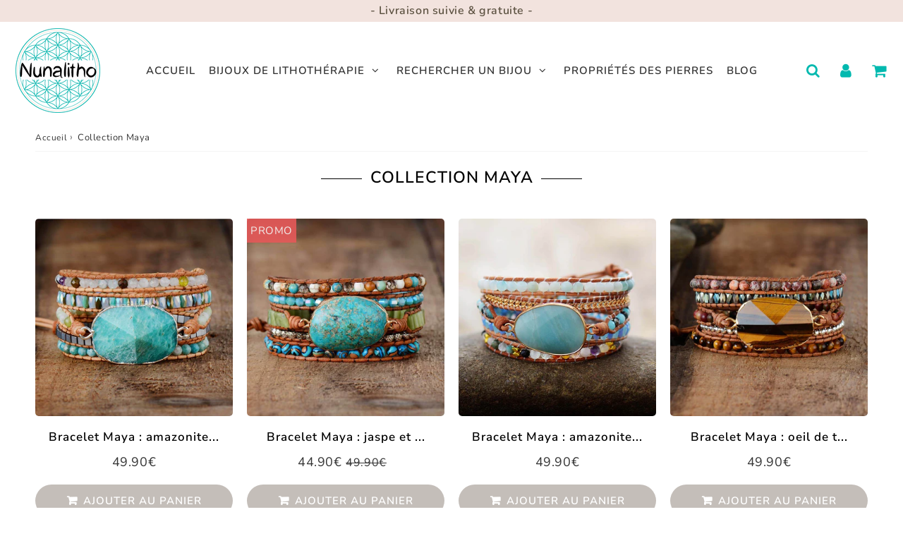

--- FILE ---
content_type: text/html; charset=utf-8
request_url: https://nunalitho.com/collections/collection-maya
body_size: 29086
content:

<!doctype html>
<html class="no-touch no-js" lang="fr">
<head><meta charset="utf-8">
  <meta http-equiv="X-UA-Compatible" content="IE=edge,chrome=1">
  <meta name="viewport" content="width=device-width, initial-scale=1.0, shrink-to-fit=no" />
  <meta name="theme-color" content="#ffffff"><link rel="shortcut icon" href="//nunalitho.com/cdn/shop/files/Nunalitho-Favicon-lettre-N_5e61a2dd-f7bd-40ca-84f8-494a69bb795b_32x32.png?v=1651675487" type="image/png" />
  <link rel="apple-touch-icon" href="//nunalitho.com/cdn/shop/files/Nunalitho-Favicon-lettre-N_5e61a2dd-f7bd-40ca-84f8-494a69bb795b_128x128.png?v=1651675487"><title>
    Collection Maya : bracelets femme en pierres naturelles
  </title>       
  <meta name="description" content="Vous souhaitez améliorer votre bien-être tout en apportant une touche de fraîcheur à votre style ? Découvrez nos bracelets Maya en pierres naturelles.">
<meta property="og:site_name" content="Nunalitho - La référence des bijoux en pierres de lithothérapie">
<meta property="og:url" content="https://nunalitho.com/collections/collection-maya">
<meta property="og:title" content="Collection Maya : bracelets femme en pierres naturelles">
<meta property="og:type" content="website">


<meta property="og:description" content="Vous souhaitez améliorer votre bien-être tout en apportant une touche de fraîcheur à votre style ? Découvrez nos bracelets Maya en pierres naturelles.">






  <meta name="twitter:card" content="summary">

<meta name="twitter:title" content="Collection Maya : bracelets femme en pierres naturelles">


<meta property="twitter:description" content="Vous souhaitez améliorer votre bien-être tout en apportant une touche de fraîcheur à votre style ? Découvrez nos bracelets Maya en pierres naturelles.">



  <link rel="canonical" href="https://nunalitho.com/collections/collection-maya" />
  
<script>window.performance && window.performance.mark && window.performance.mark('shopify.content_for_header.start');</script><meta name="google-site-verification" content="Vm81hAudjJFDFpYNBDikBJvXdgdMSdnk25g6gP61uuA">
<meta name="facebook-domain-verification" content="kgj5l64f7oibe5fo6brivuqnnda7hd">
<meta id="shopify-digital-wallet" name="shopify-digital-wallet" content="/31509840011/digital_wallets/dialog">
<meta name="shopify-checkout-api-token" content="c91f0e010e780268b34a3e86ff261159">
<meta id="in-context-paypal-metadata" data-shop-id="31509840011" data-venmo-supported="false" data-environment="production" data-locale="fr_FR" data-paypal-v4="true" data-currency="EUR">
<link rel="alternate" type="application/atom+xml" title="Feed" href="/collections/collection-maya.atom" />
<link rel="next" href="/collections/collection-maya?page=2">
<link rel="alternate" type="application/json+oembed" href="https://nunalitho.com/collections/collection-maya.oembed">
<script async="async" src="/checkouts/internal/preloads.js?locale=fr-FR"></script>
<script id="shopify-features" type="application/json">{"accessToken":"c91f0e010e780268b34a3e86ff261159","betas":["rich-media-storefront-analytics"],"domain":"nunalitho.com","predictiveSearch":true,"shopId":31509840011,"locale":"fr"}</script>
<script>var Shopify = Shopify || {};
Shopify.shop = "nunalitho.myshopify.com";
Shopify.locale = "fr";
Shopify.currency = {"active":"EUR","rate":"1.0"};
Shopify.country = "FR";
Shopify.theme = {"name":"speedfly-4-8-3-odbofr","id":174283686218,"schema_name":"Speedfly Theme","schema_version":"4.8.3","theme_store_id":null,"role":"main"};
Shopify.theme.handle = "null";
Shopify.theme.style = {"id":null,"handle":null};
Shopify.cdnHost = "nunalitho.com/cdn";
Shopify.routes = Shopify.routes || {};
Shopify.routes.root = "/";</script>
<script type="module">!function(o){(o.Shopify=o.Shopify||{}).modules=!0}(window);</script>
<script>!function(o){function n(){var o=[];function n(){o.push(Array.prototype.slice.apply(arguments))}return n.q=o,n}var t=o.Shopify=o.Shopify||{};t.loadFeatures=n(),t.autoloadFeatures=n()}(window);</script>
<script id="shop-js-analytics" type="application/json">{"pageType":"collection"}</script>
<script defer="defer" async type="module" src="//nunalitho.com/cdn/shopifycloud/shop-js/modules/v2/client.init-shop-cart-sync_CfnabTz1.fr.esm.js"></script>
<script defer="defer" async type="module" src="//nunalitho.com/cdn/shopifycloud/shop-js/modules/v2/chunk.common_1HJ87NEU.esm.js"></script>
<script defer="defer" async type="module" src="//nunalitho.com/cdn/shopifycloud/shop-js/modules/v2/chunk.modal_BHK_cQfO.esm.js"></script>
<script type="module">
  await import("//nunalitho.com/cdn/shopifycloud/shop-js/modules/v2/client.init-shop-cart-sync_CfnabTz1.fr.esm.js");
await import("//nunalitho.com/cdn/shopifycloud/shop-js/modules/v2/chunk.common_1HJ87NEU.esm.js");
await import("//nunalitho.com/cdn/shopifycloud/shop-js/modules/v2/chunk.modal_BHK_cQfO.esm.js");

  window.Shopify.SignInWithShop?.initShopCartSync?.({"fedCMEnabled":true,"windoidEnabled":true});

</script>
<script>(function() {
  var isLoaded = false;
  function asyncLoad() {
    if (isLoaded) return;
    isLoaded = true;
    var urls = ["https:\/\/cdn.ryviu.com\/v\/static\/js\/app.js?n=1\u0026shop=nunalitho.myshopify.com","https:\/\/cdn.ryviu.com\/v\/static\/js\/app.js?shop=nunalitho.myshopify.com"];
    for (var i = 0; i < urls.length; i++) {
      var s = document.createElement('script');
      s.type = 'text/javascript';
      s.async = true;
      s.src = urls[i];
      var x = document.getElementsByTagName('script')[0];
      x.parentNode.insertBefore(s, x);
    }
  };
  if(window.attachEvent) {
    window.attachEvent('onload', asyncLoad);
  } else {
    window.addEventListener('load', asyncLoad, false);
  }
})();</script>
<script id="__st">var __st={"a":31509840011,"offset":3600,"reqid":"0e176f15-88b6-40d8-9334-406bb8aea0b1-1769610014","pageurl":"nunalitho.com\/collections\/collection-maya","u":"f8a87e0524de","p":"collection","rtyp":"collection","rid":165003362443};</script>
<script>window.ShopifyPaypalV4VisibilityTracking = true;</script>
<script id="captcha-bootstrap">!function(){'use strict';const t='contact',e='account',n='new_comment',o=[[t,t],['blogs',n],['comments',n],[t,'customer']],c=[[e,'customer_login'],[e,'guest_login'],[e,'recover_customer_password'],[e,'create_customer']],r=t=>t.map((([t,e])=>`form[action*='/${t}']:not([data-nocaptcha='true']) input[name='form_type'][value='${e}']`)).join(','),a=t=>()=>t?[...document.querySelectorAll(t)].map((t=>t.form)):[];function s(){const t=[...o],e=r(t);return a(e)}const i='password',u='form_key',d=['recaptcha-v3-token','g-recaptcha-response','h-captcha-response',i],f=()=>{try{return window.sessionStorage}catch{return}},m='__shopify_v',_=t=>t.elements[u];function p(t,e,n=!1){try{const o=window.sessionStorage,c=JSON.parse(o.getItem(e)),{data:r}=function(t){const{data:e,action:n}=t;return t[m]||n?{data:e,action:n}:{data:t,action:n}}(c);for(const[e,n]of Object.entries(r))t.elements[e]&&(t.elements[e].value=n);n&&o.removeItem(e)}catch(o){console.error('form repopulation failed',{error:o})}}const l='form_type',E='cptcha';function T(t){t.dataset[E]=!0}const w=window,h=w.document,L='Shopify',v='ce_forms',y='captcha';let A=!1;((t,e)=>{const n=(g='f06e6c50-85a8-45c8-87d0-21a2b65856fe',I='https://cdn.shopify.com/shopifycloud/storefront-forms-hcaptcha/ce_storefront_forms_captcha_hcaptcha.v1.5.2.iife.js',D={infoText:'Protégé par hCaptcha',privacyText:'Confidentialité',termsText:'Conditions'},(t,e,n)=>{const o=w[L][v],c=o.bindForm;if(c)return c(t,g,e,D).then(n);var r;o.q.push([[t,g,e,D],n]),r=I,A||(h.body.append(Object.assign(h.createElement('script'),{id:'captcha-provider',async:!0,src:r})),A=!0)});var g,I,D;w[L]=w[L]||{},w[L][v]=w[L][v]||{},w[L][v].q=[],w[L][y]=w[L][y]||{},w[L][y].protect=function(t,e){n(t,void 0,e),T(t)},Object.freeze(w[L][y]),function(t,e,n,w,h,L){const[v,y,A,g]=function(t,e,n){const i=e?o:[],u=t?c:[],d=[...i,...u],f=r(d),m=r(i),_=r(d.filter((([t,e])=>n.includes(e))));return[a(f),a(m),a(_),s()]}(w,h,L),I=t=>{const e=t.target;return e instanceof HTMLFormElement?e:e&&e.form},D=t=>v().includes(t);t.addEventListener('submit',(t=>{const e=I(t);if(!e)return;const n=D(e)&&!e.dataset.hcaptchaBound&&!e.dataset.recaptchaBound,o=_(e),c=g().includes(e)&&(!o||!o.value);(n||c)&&t.preventDefault(),c&&!n&&(function(t){try{if(!f())return;!function(t){const e=f();if(!e)return;const n=_(t);if(!n)return;const o=n.value;o&&e.removeItem(o)}(t);const e=Array.from(Array(32),(()=>Math.random().toString(36)[2])).join('');!function(t,e){_(t)||t.append(Object.assign(document.createElement('input'),{type:'hidden',name:u})),t.elements[u].value=e}(t,e),function(t,e){const n=f();if(!n)return;const o=[...t.querySelectorAll(`input[type='${i}']`)].map((({name:t})=>t)),c=[...d,...o],r={};for(const[a,s]of new FormData(t).entries())c.includes(a)||(r[a]=s);n.setItem(e,JSON.stringify({[m]:1,action:t.action,data:r}))}(t,e)}catch(e){console.error('failed to persist form',e)}}(e),e.submit())}));const S=(t,e)=>{t&&!t.dataset[E]&&(n(t,e.some((e=>e===t))),T(t))};for(const o of['focusin','change'])t.addEventListener(o,(t=>{const e=I(t);D(e)&&S(e,y())}));const B=e.get('form_key'),M=e.get(l),P=B&&M;t.addEventListener('DOMContentLoaded',(()=>{const t=y();if(P)for(const e of t)e.elements[l].value===M&&p(e,B);[...new Set([...A(),...v().filter((t=>'true'===t.dataset.shopifyCaptcha))])].forEach((e=>S(e,t)))}))}(h,new URLSearchParams(w.location.search),n,t,e,['guest_login'])})(!0,!0)}();</script>
<script integrity="sha256-4kQ18oKyAcykRKYeNunJcIwy7WH5gtpwJnB7kiuLZ1E=" data-source-attribution="shopify.loadfeatures" defer="defer" src="//nunalitho.com/cdn/shopifycloud/storefront/assets/storefront/load_feature-a0a9edcb.js" crossorigin="anonymous"></script>
<script data-source-attribution="shopify.dynamic_checkout.dynamic.init">var Shopify=Shopify||{};Shopify.PaymentButton=Shopify.PaymentButton||{isStorefrontPortableWallets:!0,init:function(){window.Shopify.PaymentButton.init=function(){};var t=document.createElement("script");t.src="https://nunalitho.com/cdn/shopifycloud/portable-wallets/latest/portable-wallets.fr.js",t.type="module",document.head.appendChild(t)}};
</script>
<script data-source-attribution="shopify.dynamic_checkout.buyer_consent">
  function portableWalletsHideBuyerConsent(e){var t=document.getElementById("shopify-buyer-consent"),n=document.getElementById("shopify-subscription-policy-button");t&&n&&(t.classList.add("hidden"),t.setAttribute("aria-hidden","true"),n.removeEventListener("click",e))}function portableWalletsShowBuyerConsent(e){var t=document.getElementById("shopify-buyer-consent"),n=document.getElementById("shopify-subscription-policy-button");t&&n&&(t.classList.remove("hidden"),t.removeAttribute("aria-hidden"),n.addEventListener("click",e))}window.Shopify?.PaymentButton&&(window.Shopify.PaymentButton.hideBuyerConsent=portableWalletsHideBuyerConsent,window.Shopify.PaymentButton.showBuyerConsent=portableWalletsShowBuyerConsent);
</script>
<script data-source-attribution="shopify.dynamic_checkout.cart.bootstrap">document.addEventListener("DOMContentLoaded",(function(){function t(){return document.querySelector("shopify-accelerated-checkout-cart, shopify-accelerated-checkout")}if(t())Shopify.PaymentButton.init();else{new MutationObserver((function(e,n){t()&&(Shopify.PaymentButton.init(),n.disconnect())})).observe(document.body,{childList:!0,subtree:!0})}}));
</script>
<link id="shopify-accelerated-checkout-styles" rel="stylesheet" media="screen" href="https://nunalitho.com/cdn/shopifycloud/portable-wallets/latest/accelerated-checkout-backwards-compat.css" crossorigin="anonymous">
<style id="shopify-accelerated-checkout-cart">
        #shopify-buyer-consent {
  margin-top: 1em;
  display: inline-block;
  width: 100%;
}

#shopify-buyer-consent.hidden {
  display: none;
}

#shopify-subscription-policy-button {
  background: none;
  border: none;
  padding: 0;
  text-decoration: underline;
  font-size: inherit;
  cursor: pointer;
}

#shopify-subscription-policy-button::before {
  box-shadow: none;
}

      </style>

<script>window.performance && window.performance.mark && window.performance.mark('shopify.content_for_header.end');</script> 

  <!-- CSS - JS ================================================== -->     
  <link rel="preconnect" href="https://cdn.shopify.com" as="style" crossorigin>
  <link rel="preconnect" href="https://fonts.shopifycdn.com" crossorigin>  
  <link rel="preconnect" href="https://v.shopify.com" /> 
  <link rel="preconnect" href="https://cdn.shopifycloud.com" /> 
  <link rel="preconnect" href="https://monorail-edge.shopifysvc.com">  
  <link rel="preconnect" href="https://cdnjs.cloudflare.com">   

  
<style data-shopify>

@font-face {
  font-family: Nunito;
  font-weight: 400;
  font-style: normal;
  font-display: swap;
  src: url("//nunalitho.com/cdn/fonts/nunito/nunito_n4.fc49103dc396b42cae9460289072d384b6c6eb63.woff2") format("woff2"),
       url("//nunalitho.com/cdn/fonts/nunito/nunito_n4.5d26d13beeac3116db2479e64986cdeea4c8fbdd.woff") format("woff");
}


@font-face {
  font-family: "Nunito Sans";
  font-weight: 400;
  font-style: normal;
  font-display: swap;
  src: url("//nunalitho.com/cdn/fonts/nunito_sans/nunitosans_n4.0276fe080df0ca4e6a22d9cb55aed3ed5ba6b1da.woff2") format("woff2"),
       url("//nunalitho.com/cdn/fonts/nunito_sans/nunitosans_n4.b4964bee2f5e7fd9c3826447e73afe2baad607b7.woff") format("woff");
}

@font-face {
  font-family: "Nunito Sans";
  font-weight: 600;
  font-style: normal;
  font-display: swap;
  src: url("//nunalitho.com/cdn/fonts/nunito_sans/nunitosans_n6.6e9464eba570101a53130c8130a9e17a8eb55c21.woff2") format("woff2"),
       url("//nunalitho.com/cdn/fonts/nunito_sans/nunitosans_n6.25a0ac0c0a8a26038c7787054dd6058dfbc20fa8.woff") format("woff");
}

@font-face {
  font-family: Nunito;
  font-weight: 400;
  font-style: normal;
  font-display: swap;
  src: url("//nunalitho.com/cdn/fonts/nunito/nunito_n4.fc49103dc396b42cae9460289072d384b6c6eb63.woff2") format("woff2"),
       url("//nunalitho.com/cdn/fonts/nunito/nunito_n4.5d26d13beeac3116db2479e64986cdeea4c8fbdd.woff") format("woff");
}

@font-face {
  font-family: Nunito;
  font-weight: 600;
  font-style: normal;
  font-display: swap;
  src: url("//nunalitho.com/cdn/fonts/nunito/nunito_n6.1a6c50dce2e2b3b0d31e02dbd9146b5064bea503.woff2") format("woff2"),
       url("//nunalitho.com/cdn/fonts/nunito/nunito_n6.6b124f3eac46044b98c99f2feb057208e260962f.woff") format("woff");
}


:root {

  /* Width variables */
  --page-width: 1200px;
  --section-spaced: 3rem; 
  --gutter: 2rem;
  --gutter-half: calc(var(--gutter) / 2);
  --gutter-quarter: calc(var(--gutter) / 4);

  /* FONT */

  /* Titles Font */
  --headerFontStack: "Nunito Sans", sans-serif;
  --headerFontWeight: 600;

  /* Body Font */
  --bodyFontStack: Nunito, sans-serif;
  --baseFontSize: 1.7rem;
  --baseFontSizeMobile: 1.6rem;

  /* Navigation and Button Font */
  --accentFontStack: Nunito, sans-serif;
  --accentFontWeight: 600;

  /* FONT SIZES */

  --h1FontSize: 2.8rem;
  --h2FontSize: 2.4rem;
  --h3FontSize: 2.1rem;
  --h4FontSize: 1.9rem;
  --h5FontSize: 1.7rem;

  --h1FontSizeSm: 2.2rem;
  --h2FontSizeSm: 2rem;
  --h3FontSizeSm: 1.8rem;
  --h4FontSizeSm: 1.7rem;
  --h5FontSizeSm: 1.6rem;

  --btnAtcFontSize: 1.5rem;
  --btnFontSize: 1.4rem;
  --btnPadding: 1.4rem;
  --btnAtcPadding: 1.5rem;
  
  --btnFontWeight: 600;
  
  --navFontSize: 1.5rem;

  --priceFontSize: 2rem;
  --priceFontSizeSmall: 1.6rem;
  
  /* COLORS */

  /* General colors */
  --colorBody: #ffffff;
  --colorTextBody: #333333;
  --colorTextTitle: #333333; 

  --colorSectionTitles: #000000;
  --colorSectionTitlesBg: ;
  --colorError: #e65959;
  --colorPrice: #333;
  --colorPrice2: #333;
  
  --colorPriceBg: #e65959;
  --colorPriceText: #fff; 

  /* Button colors */
  
  --colorBtnPrimaryBg: #c4beb9;
  --colorBtnPrimaryText: #fff;
  --sizeBtnPrimaryBorder: 0px; 
  --colorBtnPrimaryBorder: #ffffff;
  --colorBtnPrimaryBgHover: #c4beb9;
  --colorBtnPrimaryTextHover: #fff;
  --colorBtnPrimaryBorderHover: #c4beb9;

  --colorBtnSecondaryBg: #333333;
  --colorBtnSecondaryText: #fff;  
  --sizeBtnSecondaryBorder: 1px;
  --colorBtnSecondaryBorder: #333;
  --colorBtnSecondaryBgHover: rgba(0,0,0,0);
  --colorBtnSecondaryTextHover: #333333;  
  --colorBtnSecondaryBorderHover: #333;

  --colorBtnThirdBg: ;
  --colorBtnThirdText: #333;  
  --sizeBtnThirdBorder: 1px;
  --colorBtnThirdBorder: #333;

  --colorBtnThirdBgHover: #333;
  --colorBtnThirdTextHover: #FFF;  
  --colorBtnThirdBorderHover: #333;

  --colorBtnAtcText: #ffffff;
  --colorBtnAtcBg: #c4beb9;
  --colorBtnAtcTextHover: #ffffff;
  --colorBtnAtcBgHover: #c4beb9;
  --sizeBtnAtcBorder: 0px; 
  --colorBtnAtcBorder: #ffffff;
  --colorBtnBuyNowText: #fff;
  --colorBtnBuyNowBg: #333333;

  /* link colors */
  --colorLink: #01b9af;

 /* Site Header */
  --headerBackground: #fff;
  --headerText: #333;
  --headerButtonAndSearch: ;
  --headerSearchColor: #01b9af;
  --headerSearchBgColor: rgba(0,0,0,0);
  --headerActionCartColor: #01b9af;
  --headerActionCartBgColor: rgba(0,0,0,0);
  --headerAccountColor: #01b9af;
  --headerAccountBgColor: rgba(0,0,0,0);
  --headerCartCount: #e65959;  
  --topheaderTextColor:#5b5140;
  --topheaderBgColor:#f2e3de;
  --sectionCollectionColorText:#fff;
  --sectionCollectionColorBg:rgba(51, 51, 51, 0.8);
  --sectionCollectionColorTextHover:#fff;
  --sectionCollectionColorBgHover:rgba(17, 17, 17, 0.8);

  --sectionHeaderColorIcon1: ;
  --sectionHeaderColorIcon2: ;

  --searchAutoCompleteBg: #fff;
  --searchAutoCompleteBorder: #ddd;
  --searchAutoCompleteColor: #333;
  --searchModalBgColor: rgba(0, 0, 0, 0.9);
  --searchModalBtnCloseColor: #FFF;
  --searchModalBlocBorderColor: #FFF;
  --searchModalBlocTextColor: #FFF;
  --searchModalBlocIconColor: #FFF;

  /* Product */

  --navProductsText: #333333;
  --tabColor: #333;
  --tabBgColor: #F0F0F0;
  --tabBorderColor: #ddd;
  
  --variantLabel: #333;
  --swatchBtnColor: #333;
  --swatchBtnBgColor: #fff;
  --swatchBtnBorderColor: #eee;
  --swatchBtnColorHover: #333;
  --swatchBtnBgColorHover: #fff;
  --swatchBtnBorderColorHover: #333;
  --swatchBtnBorderWidth: 40;  
  --variant-box-shadow: 0 0 0px ;

  /* Cart */
  --headerCartColor: #333;
  --headerCartBg: #fff;
  --headerCartBorder: #DDD;

  /* Nav background */
  --colorNav: #fff;
  --colorNavText: #333;
  --colorNavTextHover: #01b9af;
  --colorNavTextHover2: #555;
  --colorNav2: #fff;
  --colorNav2Text: #333;
  --colorMegamenu: #fff;

  /* Mobile Nav Bar */
  --mobileNavBarHeight: 50px;

  /* Product */
  --productStockBg: #333333;
  --productStockBgActive: #ca0000;
  --productQtyColor: #333333;
  --productQtyBgColor: rgba(0,0,0,0);
  --colorBorder: #dedede;

  /* Blog */
  --blog-summary-bg-color: #F9F9F9;
  --blog-summary-border-color: #dddddd;
  --blog-summary-title-color: #333333;
  --blog-summary-link-color: #186ab9;
  

  /* Slider */
  --slider_title_color: #333333;
  --slider_bgtitle_color: ;
  --slider_text_color: #333333;
  --slider_bgtext_color: ;
  --slider_btn_title_color: #333333;
  --slider_btn_bgtitle_color: rgba(242, 227, 222, 0);
  --slider_btn_text_hover_title_color: #333;
  --slider_btn_bg_hover_title_color: rgba(0,0,0,0);
  --slider_btn_border_color: #f2e3de;
  --slider_btn_border_hover_color: #f2e3de;

  --slider_btn2_title_color: #333;
  --slider_btn2_bgtitle_color: #ffffff;
  --slider_btn2_text_hover_title_color: #fff;
  --slider_btn2_bg_hover_title_color: #333;
  --slider_btn2_border_color: #333;
  --slider_btn2_border_hover_color: #333;

  --slider_angle: rgba(0,0,0,0);
  --slider_btn_scroll_color: #2e3438;
  --slider_btn_scroll_bg_color: rgba(255, 255, 255, 0.7);
  --slider_dots_color: #fff;
  --slider_dots_color_hover: #01b9af;

  /* Testimonial */
  --color-testimonial: #000000;
  --color-testimonial-star: #333333;
  --color-testimonial-arrow-bg: ;
  --color-testimonial-arrow: #333333;

  /* FAQ */
  --colorFaqPanelTitle: #333;
  --colorFaqPanelTitleBg: ;
  --colorFaqPanelText: #333;
  --colorFaqPanelTextBg: ;
  --colorFaqPanelBorder: #DEDEDE;

  /* newsletter */
  --color-newsletter-form-field: #333333;
  --color-newsletter-form-field-bg: #DEDEDE;
  --color-newsletter-form-btn: #FFFFFF;
  --color-newsletter-form-btn-bg: #333333;

  /* newsletter popup */
  --newsletterPopupColor: #333;
  --newsletterPopupBgColor: #fff;
  --newsletterPopupClose: #fff;
  --newsletterPopupBgClose: #911b1b;

  /* sticky bar */
  --stickybarColor: #333;
  --stickybarBgColor: #fff;
  --stickybarPositionTop: auto;
  --stickybarPositionBottom: 0;

  /* bundles */
  --bundleColor: #333;
  --bundleBgColor: #f0f0f0;
  --bundleStarColor: #ecb122;

  /* special offer */
  --specialOfferColor: #333;
  --specialOfferBgColor: #FFFFFF;
  --specialOfferColorActive: #333;
  --specialOfferBgColorActive: #f5f5f5;
  --specialOfferPrice: #f50a0a;
  --specialOfferBorderColor: #F0F0F0;
  --specialOfferChecked: #333;

  /* Site Footer */
  --colorFooterBg: #333333;
  --colorFooterTitle: #dddddd;
  --colorFooterText: #dddddd;
  --colorSvg:#555;
  --colorFooterBgBtn: #222;
  --colorFooterBgBtnText: #eee;
  --colorFooterBgInput: #444;
  --colorFooterBgInputText: #eee;
  --colorBackToTop1: #fff;
  --colorBackToTop2: rgba(51, 51, 51, 0.9);
  --colorFooterSocialLinks: #bbbbbb;


  /* Size chart */
  --sizeChartColor: #333;
  --sizeChartBg: #FFF;
  --sizeChartTitleColor: #fff;
  --sizeChartTitleBg: #333;

  /* Helper colors */
  --disabledGrey: #f6f6f6;
  --disabledBorder: var(--disabledGrey);
  --errorRed: #dc0000;
  --errorRedBg: var(--errorRed);
  --successGreen: #0a942a;

  /* Radius */
  --radius: 2px;
  --btnBorderRadius:25px;

 /* Share buttons  */
  --shareButtonHeight: 22px;
  --shareButtonCleanHeight: 30px;
  --shareBorderColor: #ececec;

 /* Collections */
  --filterIconWidth: 12px;
  --innerFilterIconWidth: 6px;

  /* Placeholder colors */
  --color-blankstate: rgba(var(--colorTextBody), 0.35);
  --color-blankstate-border: rgba(var(--colorTextBody), 0.2);
  --color-blankstate-background: rgba(var(--colorTextBody), 0.1);
  --color-text-body-opacity1: rgba(51, 51, 51, 0.05);
  --color-text-body-opacity2: rgba(51, 51, 51, 0.1);
  --color-text-body-opacity3: rgba(51, 51, 51, 0.2);
  --color-text-body-opacity4: rgba(51, 51, 51, 0.3);

  /*  SPACINGS */

  /* Letter Spacing */
  --titleLetterSpacing: 1px;
  --navLetterSpacing: 1px;
  --btnLetterSpacing: 1px;  
  
}    

.color-scheme-1, .shopify-section .color-scheme-1 > div {
  background: #F0F0F0;
  color: #333333;
   --colorSectionTitles: #333333; 
}

.color-scheme-2, .shopify-section .color-scheme-2 > div {
  background: #4c96c1;
  color: #FFFFFF;
  --colorSectionTitles: #FFFFFF; 
}

.color-scheme-3, .shopify-section .color-scheme-3 > div  {
  background: #e0932f;
  color: #FFFFFF;
  --colorSectionTitles: #FFFFFF; 
}


.color-scheme-inverse, .shopify-section .color-scheme-inverse > div {
  color: #F0F0F0;
  background: #333333;
}
.color-scheme-inverse * {
  --colorSectionTitles: #F0F0F0; 
}
.color-scheme-1 .btn-inherit, .shopify-section .color-scheme-1 .btn-inherit { 
  --colorBtnPrimaryBorder: #333333;
}
.color-scheme-2 .btn-inherit, .shopify-section .color-scheme-2 .btn-inherit { 
  --colorBtnPrimaryBorder: #FFFFFF;
}
.color-scheme-3 .btn-inherit, .shopify-section .color-scheme-3 .btn-inherit { 
  --colorBtnPrimaryBorder: #FFFFFF;
}
.color-scheme-3 .btn-inherit, .shopify-section .color-scheme-4 .btn-inherit { 
  --colorBtnThirdBorder: ;
}
.color-scheme-inverse .btn-inherit, .shopify-section .color-scheme-inverse .btn-inherit {
  --colorBtnPrimaryBg: #fff;
  --colorBtnPrimaryText: #c4beb9;
  --colorBtnPrimaryBorder: #fff;
}

/*.shopify-section .color-scheme-1:not(.image-with-text-section), .shopify-section .color-scheme-2:not(.image-with-text-section), 
.shopify-section .color-scheme-3:not(.image-with-text-section), .shopify-section .color-scheme-inverse:not(.image-with-text-section) {
  padding:var(--section-spaced) 0;
}
*/

.shopify-section .color-scheme:not(.color-scheme-none) .color-scheme-inner {  
   padding:var(--gutter);
}
.shopify-section .color-scheme-1 .color-scheme-inner {
   background: rgba(51, 51, 51, 0.05);  
}
.shopify-section .color-scheme-2 .color-scheme-inner {
   background: rgba(255, 255, 255, 0.05);  
}
.shopify-section .color-scheme-3 .color-scheme-inner {
   background: rgba(255, 255, 255, 0.05);  
}
.shopify-section .color-scheme-inverse .color-scheme-inner {
   background: rgba(240, 240, 240, 0.05);  
}




</style>
 
 
  <link rel="preload" href="//nunalitho.com/cdn/shop/t/42/assets/font-awesome.min.css?v=42443175111507184981731238048" as="style" onload="this.onload=null;this.rel='stylesheet'">
  <noscript><link rel="stylesheet" href="//nunalitho.com/cdn/shop/t/42/assets/font-awesome.min.css?v=42443175111507184981731238048"></noscript>


  <link href="//nunalitho.com/cdn/shop/t/42/assets/theme.css?v=118441922673837537741731238194" rel="stylesheet" type="text/css" media="all" />
  
  <script src="//nunalitho.com/cdn/shop/t/42/assets/vendor.js?v=45007066030548803271731238024" defer></script> 
  <script src="//nunalitho.com/cdn/shop/t/42/assets/jquery-3.6.0.min.js?v=115860211936397945481731238024"></script> 
  <script src="//nunalitho.com/cdn/shop/t/42/assets/theme.js?v=63193931812055472731731238195" defer></script>   
   
  
  
  <script src="//nunalitho.com/cdn/shop/t/42/assets/wow.js?v=116609077164908824471731238024" defer></script>  
  

     
  
  <!-- Code script ================================================== -->
       
  

  <style>
    .slideshow .slide:not(:first-child), .slick-slider .slick-slide:not(:first-child) { display: none; opacity: 0; }
    .slideshow.slick-initialized .slide, .slick-slider.slick-initialized .slick-slide, .slick-slider.slick-initialized .slideshow-show-true  { display: block !important; opacity: 1; } 
    .slick-slider  { opacity: 0; }
    .slick-slider.slick-initialized { opacity: 1 !important; }
  </style>
  

<!-- BEGIN app block: shopify://apps/ryviu-product-reviews-app/blocks/ryviu-js/807ad6ed-1a6a-4559-abea-ed062858d9da -->
<script>
  // RYVIU APP :: Settings
  var ryviu_global_settings = {"form":{"required":"Veuillez remplir les champs obligatoires","addPhotos":"Charger des photos","showTitle":true,"titleForm":"Partagez votre exp\u00e9rience","titleName":"Votre nom","acceptFile":"Fichiers acc\u00e9pt\u00e9s : png, jpg. Max 2MB","colorInput":"#464646","colorTitle":"rgb(105, 105, 105)","noticeName":"Your name is required field","titleEmail":"Votre email","titleReply":"R\u00e9ponses","autoPublish":true,"buttonReply":"Soumettre","colorNotice":"#dd2c00","colorSubmit":"#ffffff","noticeEmail":"Your email is required and valid email","qualityText":"Note","titleSubmit":"Soumettre","titleComment":"Commenter","titleSubject":"Titre de votre avis","titleSuccess":"Thank you! Your review is submited.","colorStarForm":"#ececec","commentButton":"Commenter","noticeSubject":"Title is required field","showtitleForm":true,"errorSentReply":"Votre r\u00e9ponse n'a pas pu \u00eatre envoy\u00e9e","titleMessenger":"Commentaire","noticeMessenger":"Your review is required field","placeholderName":"Agathe Dupont","starActivecolor":"#fdbc00","titleReplyWrite":"R\u00e9pondre","backgroundSubmit":"#00aeef","placeholderEmail":"agathe.dupont@exemple.com","buttonCancelReply":"Annuler","placeholderSubject":"Zone de texte","replyIsunderReivew":"Votre r\u00e9ponse est en cours d'examen","placeholderMessenger":"Zone de texte","loadAfterContentLoaded":true,"placeholderCommentMessenger":"Zone de texte"},"questions":{"by_text":"Par","of_text":"of","on_text":"\u00e0 propos de","see_all":"Voir tout","des_form":"Ask a question to the community here","hidedate":true,"approving":true,"name_form":"Your Name","email_form":"Your E-Mail Adresse","input_text":"Have a question? Search for answers","title_form":"No answer found?","answer_form":"Your answers","answer_text":"Answer question","newest_text":"Latest New","notice_form":"Complete before submitting","submit_form":"Send a question","helpful_text":"Most helpful","showing_text":"Show","question_form":"Your question","titleCustomer":"Questions et r\u00e9ponses de clients","community_text":"Ask the community here","questions_text":"questions","title_answer_form":"Answer question","ask_community_text":"Ask the community","submit_answer_form":"Send a reply","write_question_text":"Ask a question","question_answer_form":"Question","placeholder_answer_form":"Answer is a required field!","placeholder_question_form":"Question is a required field!"},"review_widget":{"star":1,"style":"style2","title":true,"byText":"Par","ofText":"de","tstar1":"1 \u00e9toile","tstar2":"2 \u00e9toiles","tstar3":"3 \u00e9toiles","tstar4":"4 \u00e9toiles","tstar5":"5 \u00e9toiles","average":"Note","hasOnly":"\u00c0 un","nostars":false,"nowrite":false,"seeLess":"Voir moins","seeMore":"Voir plus","hideFlag":true,"hidedate":true,"loadMore":"Charger plus ","no_write":false,"noavatar":false,"noreview":true,"order_by":"late","showFull":false,"showText":"Show:","showspam":true,"starText":"\u00c9toile","thankYou":"Merci !","clearText":"Effacer","clear_all":"Tout effacer","noReviews":"No reviews","outofText":"out of","random_to":20,"replyText":"R\u00e9pondre","ryplyText":"Commentaires","starStyle":"style1","starcolor":"#e6e6e6","starsText":"\u00c9toiles","colorTitle":"#6c8187","colorWrite":"#ffffff","customDate":"dd\/MM\/yy","dateSelect":"dateDefaut","helpulText":"Cet avis vous a t-il \u00e9t\u00e9 utile ? ","latestText":"Le plus r\u00e9cent","nolastname":false,"oldestText":"Le plus ancien","paddingTop":"0","reviewText":"avis","sortbyText":"Trier par :","starHeight":13,"titleWrite":"\u00c9crire un avis","borderColor":"rgb(255, 255, 255)","borderStyle":"solid","borderWidth":50,"colorAvatar":"#f8f8f8","filter_list":"Filtrer","firstReview":"Write a first review now","paddingLeft":"0","random_from":0,"repliesText":"R\u00e9ponses","reviewsText":"avis","showingText":"Voir","disableReply":true,"filter_photo":"Avec photos","paddingRight":"0","payment_type":"Monthly","textVerified":"Acheteur v\u00e9rifi\u00e9","bgColorAvatar":"rgb(1, 185, 175)","colorVerified":"#05d92d","disableHelpul":true,"disableWidget":false,"filter_review":"Filtrer","paddingBottom":"0","titleCustomer":"Avis Clients","customerPhotos":"Photos","filter_replies":"Avec r\u00e9ponses","filter_reviews":"all","setColorAvatar":true,"submitDoneText":"Votre avis a \u00e9t\u00e9 envoy\u00e9","backgroundRyviu":"rgb(255, 255, 255)","backgroundWrite":"#ffb102","disablePurchase":false,"hideImageReview":false,"reviewTotalText":"Avis","starActiveStyle":"style1","starActivecolor":"#fdbc00","submitErrorText":"Votre avis n'a pas pu \u00eatre envoy\u00e9","emptyDescription":"Il n'y a pas encore d'avis","noticeWriteFirst":"Soyez le premier \u00e0","reviewTotalTexts":"Avis","show_title_customer":true,"filter_reviews_local":"US"},"design_settings":{"date":"timeago","sort":"late","paging":"load_more","showing":30,"timeAgo":false,"approving":true,"colection":false,"no_number":false,"no_review":false,"defautDate":"timeago","defaultDate":"d\/m\/y","client_theme":"masonryV1","verify_reply":true,"verify_review":true,"reviews_per_page":5,"url_shop":"nunalitho.com","aimgs":false}};
  var ryviu_version = '1';
  if (typeof Shopify !== 'undefined' && Shopify.designMode && document.documentElement) {
    document.documentElement.classList.add('ryviu-shopify-mode');
  }
</script>



<!-- END app block --><!-- BEGIN app block: shopify://apps/klaviyo-email-marketing-sms/blocks/klaviyo-onsite-embed/2632fe16-c075-4321-a88b-50b567f42507 -->












  <script async src="https://static.klaviyo.com/onsite/js/WkkijQ/klaviyo.js?company_id=WkkijQ"></script>
  <script>!function(){if(!window.klaviyo){window._klOnsite=window._klOnsite||[];try{window.klaviyo=new Proxy({},{get:function(n,i){return"push"===i?function(){var n;(n=window._klOnsite).push.apply(n,arguments)}:function(){for(var n=arguments.length,o=new Array(n),w=0;w<n;w++)o[w]=arguments[w];var t="function"==typeof o[o.length-1]?o.pop():void 0,e=new Promise((function(n){window._klOnsite.push([i].concat(o,[function(i){t&&t(i),n(i)}]))}));return e}}})}catch(n){window.klaviyo=window.klaviyo||[],window.klaviyo.push=function(){var n;(n=window._klOnsite).push.apply(n,arguments)}}}}();</script>

  




  <script>
    window.klaviyoReviewsProductDesignMode = false
  </script>







<!-- END app block --><meta property="og:image" content="https://cdn.shopify.com/s/files/1/0315/0984/0011/collections/bracelet-femme-cuir-pierres-naturelles-jaspe.png?v=1592558285" />
<meta property="og:image:secure_url" content="https://cdn.shopify.com/s/files/1/0315/0984/0011/collections/bracelet-femme-cuir-pierres-naturelles-jaspe.png?v=1592558285" />
<meta property="og:image:width" content="600" />
<meta property="og:image:height" content="600" />
<meta property="og:image:alt" content="bracelet femme en pierres naturelles de jaspe et cuir" />
<link href="https://monorail-edge.shopifysvc.com" rel="dns-prefetch">
<script>(function(){if ("sendBeacon" in navigator && "performance" in window) {try {var session_token_from_headers = performance.getEntriesByType('navigation')[0].serverTiming.find(x => x.name == '_s').description;} catch {var session_token_from_headers = undefined;}var session_cookie_matches = document.cookie.match(/_shopify_s=([^;]*)/);var session_token_from_cookie = session_cookie_matches && session_cookie_matches.length === 2 ? session_cookie_matches[1] : "";var session_token = session_token_from_headers || session_token_from_cookie || "";function handle_abandonment_event(e) {var entries = performance.getEntries().filter(function(entry) {return /monorail-edge.shopifysvc.com/.test(entry.name);});if (!window.abandonment_tracked && entries.length === 0) {window.abandonment_tracked = true;var currentMs = Date.now();var navigation_start = performance.timing.navigationStart;var payload = {shop_id: 31509840011,url: window.location.href,navigation_start,duration: currentMs - navigation_start,session_token,page_type: "collection"};window.navigator.sendBeacon("https://monorail-edge.shopifysvc.com/v1/produce", JSON.stringify({schema_id: "online_store_buyer_site_abandonment/1.1",payload: payload,metadata: {event_created_at_ms: currentMs,event_sent_at_ms: currentMs}}));}}window.addEventListener('pagehide', handle_abandonment_event);}}());</script>
<script id="web-pixels-manager-setup">(function e(e,d,r,n,o){if(void 0===o&&(o={}),!Boolean(null===(a=null===(i=window.Shopify)||void 0===i?void 0:i.analytics)||void 0===a?void 0:a.replayQueue)){var i,a;window.Shopify=window.Shopify||{};var t=window.Shopify;t.analytics=t.analytics||{};var s=t.analytics;s.replayQueue=[],s.publish=function(e,d,r){return s.replayQueue.push([e,d,r]),!0};try{self.performance.mark("wpm:start")}catch(e){}var l=function(){var e={modern:/Edge?\/(1{2}[4-9]|1[2-9]\d|[2-9]\d{2}|\d{4,})\.\d+(\.\d+|)|Firefox\/(1{2}[4-9]|1[2-9]\d|[2-9]\d{2}|\d{4,})\.\d+(\.\d+|)|Chrom(ium|e)\/(9{2}|\d{3,})\.\d+(\.\d+|)|(Maci|X1{2}).+ Version\/(15\.\d+|(1[6-9]|[2-9]\d|\d{3,})\.\d+)([,.]\d+|)( \(\w+\)|)( Mobile\/\w+|) Safari\/|Chrome.+OPR\/(9{2}|\d{3,})\.\d+\.\d+|(CPU[ +]OS|iPhone[ +]OS|CPU[ +]iPhone|CPU IPhone OS|CPU iPad OS)[ +]+(15[._]\d+|(1[6-9]|[2-9]\d|\d{3,})[._]\d+)([._]\d+|)|Android:?[ /-](13[3-9]|1[4-9]\d|[2-9]\d{2}|\d{4,})(\.\d+|)(\.\d+|)|Android.+Firefox\/(13[5-9]|1[4-9]\d|[2-9]\d{2}|\d{4,})\.\d+(\.\d+|)|Android.+Chrom(ium|e)\/(13[3-9]|1[4-9]\d|[2-9]\d{2}|\d{4,})\.\d+(\.\d+|)|SamsungBrowser\/([2-9]\d|\d{3,})\.\d+/,legacy:/Edge?\/(1[6-9]|[2-9]\d|\d{3,})\.\d+(\.\d+|)|Firefox\/(5[4-9]|[6-9]\d|\d{3,})\.\d+(\.\d+|)|Chrom(ium|e)\/(5[1-9]|[6-9]\d|\d{3,})\.\d+(\.\d+|)([\d.]+$|.*Safari\/(?![\d.]+ Edge\/[\d.]+$))|(Maci|X1{2}).+ Version\/(10\.\d+|(1[1-9]|[2-9]\d|\d{3,})\.\d+)([,.]\d+|)( \(\w+\)|)( Mobile\/\w+|) Safari\/|Chrome.+OPR\/(3[89]|[4-9]\d|\d{3,})\.\d+\.\d+|(CPU[ +]OS|iPhone[ +]OS|CPU[ +]iPhone|CPU IPhone OS|CPU iPad OS)[ +]+(10[._]\d+|(1[1-9]|[2-9]\d|\d{3,})[._]\d+)([._]\d+|)|Android:?[ /-](13[3-9]|1[4-9]\d|[2-9]\d{2}|\d{4,})(\.\d+|)(\.\d+|)|Mobile Safari.+OPR\/([89]\d|\d{3,})\.\d+\.\d+|Android.+Firefox\/(13[5-9]|1[4-9]\d|[2-9]\d{2}|\d{4,})\.\d+(\.\d+|)|Android.+Chrom(ium|e)\/(13[3-9]|1[4-9]\d|[2-9]\d{2}|\d{4,})\.\d+(\.\d+|)|Android.+(UC? ?Browser|UCWEB|U3)[ /]?(15\.([5-9]|\d{2,})|(1[6-9]|[2-9]\d|\d{3,})\.\d+)\.\d+|SamsungBrowser\/(5\.\d+|([6-9]|\d{2,})\.\d+)|Android.+MQ{2}Browser\/(14(\.(9|\d{2,})|)|(1[5-9]|[2-9]\d|\d{3,})(\.\d+|))(\.\d+|)|K[Aa][Ii]OS\/(3\.\d+|([4-9]|\d{2,})\.\d+)(\.\d+|)/},d=e.modern,r=e.legacy,n=navigator.userAgent;return n.match(d)?"modern":n.match(r)?"legacy":"unknown"}(),u="modern"===l?"modern":"legacy",c=(null!=n?n:{modern:"",legacy:""})[u],f=function(e){return[e.baseUrl,"/wpm","/b",e.hashVersion,"modern"===e.buildTarget?"m":"l",".js"].join("")}({baseUrl:d,hashVersion:r,buildTarget:u}),m=function(e){var d=e.version,r=e.bundleTarget,n=e.surface,o=e.pageUrl,i=e.monorailEndpoint;return{emit:function(e){var a=e.status,t=e.errorMsg,s=(new Date).getTime(),l=JSON.stringify({metadata:{event_sent_at_ms:s},events:[{schema_id:"web_pixels_manager_load/3.1",payload:{version:d,bundle_target:r,page_url:o,status:a,surface:n,error_msg:t},metadata:{event_created_at_ms:s}}]});if(!i)return console&&console.warn&&console.warn("[Web Pixels Manager] No Monorail endpoint provided, skipping logging."),!1;try{return self.navigator.sendBeacon.bind(self.navigator)(i,l)}catch(e){}var u=new XMLHttpRequest;try{return u.open("POST",i,!0),u.setRequestHeader("Content-Type","text/plain"),u.send(l),!0}catch(e){return console&&console.warn&&console.warn("[Web Pixels Manager] Got an unhandled error while logging to Monorail."),!1}}}}({version:r,bundleTarget:l,surface:e.surface,pageUrl:self.location.href,monorailEndpoint:e.monorailEndpoint});try{o.browserTarget=l,function(e){var d=e.src,r=e.async,n=void 0===r||r,o=e.onload,i=e.onerror,a=e.sri,t=e.scriptDataAttributes,s=void 0===t?{}:t,l=document.createElement("script"),u=document.querySelector("head"),c=document.querySelector("body");if(l.async=n,l.src=d,a&&(l.integrity=a,l.crossOrigin="anonymous"),s)for(var f in s)if(Object.prototype.hasOwnProperty.call(s,f))try{l.dataset[f]=s[f]}catch(e){}if(o&&l.addEventListener("load",o),i&&l.addEventListener("error",i),u)u.appendChild(l);else{if(!c)throw new Error("Did not find a head or body element to append the script");c.appendChild(l)}}({src:f,async:!0,onload:function(){if(!function(){var e,d;return Boolean(null===(d=null===(e=window.Shopify)||void 0===e?void 0:e.analytics)||void 0===d?void 0:d.initialized)}()){var d=window.webPixelsManager.init(e)||void 0;if(d){var r=window.Shopify.analytics;r.replayQueue.forEach((function(e){var r=e[0],n=e[1],o=e[2];d.publishCustomEvent(r,n,o)})),r.replayQueue=[],r.publish=d.publishCustomEvent,r.visitor=d.visitor,r.initialized=!0}}},onerror:function(){return m.emit({status:"failed",errorMsg:"".concat(f," has failed to load")})},sri:function(e){var d=/^sha384-[A-Za-z0-9+/=]+$/;return"string"==typeof e&&d.test(e)}(c)?c:"",scriptDataAttributes:o}),m.emit({status:"loading"})}catch(e){m.emit({status:"failed",errorMsg:(null==e?void 0:e.message)||"Unknown error"})}}})({shopId: 31509840011,storefrontBaseUrl: "https://nunalitho.com",extensionsBaseUrl: "https://extensions.shopifycdn.com/cdn/shopifycloud/web-pixels-manager",monorailEndpoint: "https://monorail-edge.shopifysvc.com/unstable/produce_batch",surface: "storefront-renderer",enabledBetaFlags: ["2dca8a86"],webPixelsConfigList: [{"id":"843317578","configuration":"{\"config\":\"{\\\"pixel_id\\\":\\\"G-CHE5DJW1SM\\\",\\\"target_country\\\":\\\"FR\\\",\\\"gtag_events\\\":[{\\\"type\\\":\\\"begin_checkout\\\",\\\"action_label\\\":\\\"G-CHE5DJW1SM\\\"},{\\\"type\\\":\\\"search\\\",\\\"action_label\\\":\\\"G-CHE5DJW1SM\\\"},{\\\"type\\\":\\\"view_item\\\",\\\"action_label\\\":[\\\"G-CHE5DJW1SM\\\",\\\"MC-3FGWV9CSQP\\\"]},{\\\"type\\\":\\\"purchase\\\",\\\"action_label\\\":[\\\"G-CHE5DJW1SM\\\",\\\"MC-3FGWV9CSQP\\\"]},{\\\"type\\\":\\\"page_view\\\",\\\"action_label\\\":[\\\"G-CHE5DJW1SM\\\",\\\"MC-3FGWV9CSQP\\\"]},{\\\"type\\\":\\\"add_payment_info\\\",\\\"action_label\\\":\\\"G-CHE5DJW1SM\\\"},{\\\"type\\\":\\\"add_to_cart\\\",\\\"action_label\\\":\\\"G-CHE5DJW1SM\\\"}],\\\"enable_monitoring_mode\\\":false}\"}","eventPayloadVersion":"v1","runtimeContext":"OPEN","scriptVersion":"b2a88bafab3e21179ed38636efcd8a93","type":"APP","apiClientId":1780363,"privacyPurposes":[],"dataSharingAdjustments":{"protectedCustomerApprovalScopes":["read_customer_address","read_customer_email","read_customer_name","read_customer_personal_data","read_customer_phone"]}},{"id":"344424778","configuration":"{\"pixel_id\":\"234817294617233\",\"pixel_type\":\"facebook_pixel\",\"metaapp_system_user_token\":\"-\"}","eventPayloadVersion":"v1","runtimeContext":"OPEN","scriptVersion":"ca16bc87fe92b6042fbaa3acc2fbdaa6","type":"APP","apiClientId":2329312,"privacyPurposes":["ANALYTICS","MARKETING","SALE_OF_DATA"],"dataSharingAdjustments":{"protectedCustomerApprovalScopes":["read_customer_address","read_customer_email","read_customer_name","read_customer_personal_data","read_customer_phone"]}},{"id":"155844938","eventPayloadVersion":"v1","runtimeContext":"LAX","scriptVersion":"1","type":"CUSTOM","privacyPurposes":["MARKETING"],"name":"Meta pixel (migrated)"},{"id":"shopify-app-pixel","configuration":"{}","eventPayloadVersion":"v1","runtimeContext":"STRICT","scriptVersion":"0450","apiClientId":"shopify-pixel","type":"APP","privacyPurposes":["ANALYTICS","MARKETING"]},{"id":"shopify-custom-pixel","eventPayloadVersion":"v1","runtimeContext":"LAX","scriptVersion":"0450","apiClientId":"shopify-pixel","type":"CUSTOM","privacyPurposes":["ANALYTICS","MARKETING"]}],isMerchantRequest: false,initData: {"shop":{"name":"Nunalitho - La référence des bijoux en pierres de lithothérapie","paymentSettings":{"currencyCode":"EUR"},"myshopifyDomain":"nunalitho.myshopify.com","countryCode":"FR","storefrontUrl":"https:\/\/nunalitho.com"},"customer":null,"cart":null,"checkout":null,"productVariants":[],"purchasingCompany":null},},"https://nunalitho.com/cdn","fcfee988w5aeb613cpc8e4bc33m6693e112",{"modern":"","legacy":""},{"shopId":"31509840011","storefrontBaseUrl":"https:\/\/nunalitho.com","extensionBaseUrl":"https:\/\/extensions.shopifycdn.com\/cdn\/shopifycloud\/web-pixels-manager","surface":"storefront-renderer","enabledBetaFlags":"[\"2dca8a86\"]","isMerchantRequest":"false","hashVersion":"fcfee988w5aeb613cpc8e4bc33m6693e112","publish":"custom","events":"[[\"page_viewed\",{}],[\"collection_viewed\",{\"collection\":{\"id\":\"165003362443\",\"title\":\"Collection Maya\",\"productVariants\":[{\"price\":{\"amount\":49.9,\"currencyCode\":\"EUR\"},\"product\":{\"title\":\"Bracelet Maya : amazonite et cuir\",\"vendor\":\"Nunalitho\",\"id\":\"5311637651615\",\"untranslatedTitle\":\"Bracelet Maya : amazonite et cuir\",\"url\":\"\/products\/bracelet-femme-lithotherapie-amazonite-naturelle-cuir\",\"type\":\"200000147\"},\"id\":\"34791958675615\",\"image\":{\"src\":\"\/\/nunalitho.com\/cdn\/shop\/products\/bracelet-femme-pierres-naturelles-amazonite-cuir_c6c7b129-8dac-4faf-9e47-37fca694df4a.jpg?v=1592830540\"},\"sku\":\"B24-MAYA\",\"title\":\"Default Title\",\"untranslatedTitle\":\"Default Title\"},{\"price\":{\"amount\":44.9,\"currencyCode\":\"EUR\"},\"product\":{\"title\":\"Bracelet Maya : jaspe et cuir\",\"vendor\":\"Nunalitho\",\"id\":\"5240732549279\",\"untranslatedTitle\":\"Bracelet Maya : jaspe et cuir\",\"url\":\"\/products\/bracelet-femme-lithotherapie-jaspe-cuir\",\"type\":\"200000147\"},\"id\":\"34424788648095\",\"image\":{\"src\":\"\/\/nunalitho.com\/cdn\/shop\/products\/bracelet-lithotherapie-jaspe-cuir_3da45789-16c5-4114-ba9f-9ae1ee6918f2.jpg?v=1590063322\"},\"sku\":\"B73-MAYA\",\"title\":\"Default Title\",\"untranslatedTitle\":\"Default Title\"},{\"price\":{\"amount\":49.9,\"currencyCode\":\"EUR\"},\"product\":{\"title\":\"Bracelet Maya : amazonite et cuir\",\"vendor\":\"Nunalitho\",\"id\":\"5240739397791\",\"untranslatedTitle\":\"Bracelet Maya : amazonite et cuir\",\"url\":\"\/products\/bracelet-femme-pierres-naturelles-amazonite-cuir\",\"type\":\"200000147\"},\"id\":\"34424809685151\",\"image\":{\"src\":\"\/\/nunalitho.com\/cdn\/shop\/products\/bracelet-femme-cristaux-amazonite-cuir_be963a96-fc09-43a8-91c6-0144217a30b2.jpg?v=1590063886\"},\"sku\":\"B40-MAYA\",\"title\":\"Default Title\",\"untranslatedTitle\":\"Default Title\"},{\"price\":{\"amount\":49.9,\"currencyCode\":\"EUR\"},\"product\":{\"title\":\"Bracelet Maya : oeil de tigre, jaspe et cuir\",\"vendor\":\"Nunalitho\",\"id\":\"5240741920927\",\"untranslatedTitle\":\"Bracelet Maya : oeil de tigre, jaspe et cuir\",\"url\":\"\/products\/bracelet-femme-oeil-de-tigre-jaspe\",\"type\":\"200000147\"},\"id\":\"34424817385631\",\"image\":{\"src\":\"\/\/nunalitho.com\/cdn\/shop\/products\/bracelet-femme-oeil-tigre-cuir_41189499-4105-4d83-a075-8f8f45c3ce5e.jpg?v=1590064139\"},\"sku\":\"B28-MAYA\",\"title\":\"Default Title\",\"untranslatedTitle\":\"Default Title\"},{\"price\":{\"amount\":49.9,\"currencyCode\":\"EUR\"},\"product\":{\"title\":\"Bracelet Maya : rhodonite et cuir\",\"vendor\":\"Nunalitho\",\"id\":\"5240747032735\",\"untranslatedTitle\":\"Bracelet Maya : rhodonite et cuir\",\"url\":\"\/products\/bracelet-femme-rhodonite-cuir\",\"type\":\"200000147\"},\"id\":\"34424831017119\",\"image\":{\"src\":\"\/\/nunalitho.com\/cdn\/shop\/products\/HTB1QK.XevWG3KVjSZFPq6xaiXXar_f089acec-ca7b-469e-a35f-96c554844145.jpg?v=1590064717\"},\"sku\":\"B45-MAYA\",\"title\":\"Default Title\",\"untranslatedTitle\":\"Default Title\"},{\"price\":{\"amount\":49.9,\"currencyCode\":\"EUR\"},\"product\":{\"title\":\"Bracelet Maya : sodalite et cuir\",\"vendor\":\"Nunalitho\",\"id\":\"5240753422495\",\"untranslatedTitle\":\"Bracelet Maya : sodalite et cuir\",\"url\":\"\/products\/bracelet-femme-pierres-naturelles-sodalite-cuir\",\"type\":\"200000147\"},\"id\":\"34424851300511\",\"image\":{\"src\":\"\/\/nunalitho.com\/cdn\/shop\/products\/bracelet-femme-tendance-sodalite-cuir_a644c5d4-0313-4ebe-b6b8-f518dd2e6fad.jpg?v=1590065461\"},\"sku\":\"B22-MAYA\",\"title\":\"Default Title\",\"untranslatedTitle\":\"Default Title\"},{\"price\":{\"amount\":49.9,\"currencyCode\":\"EUR\"},\"product\":{\"title\":\"Bracelet Maya : labradorite, jaspe et cuir\",\"vendor\":\"Nunalitho\",\"id\":\"5240768168095\",\"untranslatedTitle\":\"Bracelet Maya : labradorite, jaspe et cuir\",\"url\":\"\/products\/bracelet-femme-labradorite-jaspe-cuir\",\"type\":\"200000147\"},\"id\":\"34424898977951\",\"image\":{\"src\":\"\/\/nunalitho.com\/cdn\/shop\/products\/bracelet-labradorite-cuir-jaspe_2eae2e27-e906-4791-b7c3-07f8406e8313.jpg?v=1590067549\"},\"sku\":\"B42-MAYA\",\"title\":\"Default Title\",\"untranslatedTitle\":\"Default Title\"},{\"price\":{\"amount\":44.9,\"currencyCode\":\"EUR\"},\"product\":{\"title\":\"Bracelet Maya : labradorite et cuir\",\"vendor\":\"Nunalitho\",\"id\":\"5240769740959\",\"untranslatedTitle\":\"Bracelet Maya : labradorite et cuir\",\"url\":\"\/products\/bracelet-femme-pierre-naturelle-labradorite-cuir\",\"type\":\"200000147\"},\"id\":\"34424903532703\",\"image\":{\"src\":\"\/\/nunalitho.com\/cdn\/shop\/products\/bracelet-femme-tendance-cuir-labradorite_b7f3e040-2c02-4a97-9900-b097cd4cae8f.jpg?v=1590067793\"},\"sku\":\"B64-MAYA\",\"title\":\"Default Title\",\"untranslatedTitle\":\"Default Title\"}]}}]]"});</script><script>
  window.ShopifyAnalytics = window.ShopifyAnalytics || {};
  window.ShopifyAnalytics.meta = window.ShopifyAnalytics.meta || {};
  window.ShopifyAnalytics.meta.currency = 'EUR';
  var meta = {"products":[{"id":5311637651615,"gid":"gid:\/\/shopify\/Product\/5311637651615","vendor":"Nunalitho","type":"200000147","handle":"bracelet-femme-lithotherapie-amazonite-naturelle-cuir","variants":[{"id":34791958675615,"price":4990,"name":"Bracelet Maya : amazonite et cuir","public_title":null,"sku":"B24-MAYA"}],"remote":false},{"id":5240732549279,"gid":"gid:\/\/shopify\/Product\/5240732549279","vendor":"Nunalitho","type":"200000147","handle":"bracelet-femme-lithotherapie-jaspe-cuir","variants":[{"id":34424788648095,"price":4490,"name":"Bracelet Maya : jaspe et cuir","public_title":null,"sku":"B73-MAYA"}],"remote":false},{"id":5240739397791,"gid":"gid:\/\/shopify\/Product\/5240739397791","vendor":"Nunalitho","type":"200000147","handle":"bracelet-femme-pierres-naturelles-amazonite-cuir","variants":[{"id":34424809685151,"price":4990,"name":"Bracelet Maya : amazonite et cuir","public_title":null,"sku":"B40-MAYA"}],"remote":false},{"id":5240741920927,"gid":"gid:\/\/shopify\/Product\/5240741920927","vendor":"Nunalitho","type":"200000147","handle":"bracelet-femme-oeil-de-tigre-jaspe","variants":[{"id":34424817385631,"price":4990,"name":"Bracelet Maya : oeil de tigre, jaspe et cuir","public_title":null,"sku":"B28-MAYA"}],"remote":false},{"id":5240747032735,"gid":"gid:\/\/shopify\/Product\/5240747032735","vendor":"Nunalitho","type":"200000147","handle":"bracelet-femme-rhodonite-cuir","variants":[{"id":34424831017119,"price":4990,"name":"Bracelet Maya : rhodonite et cuir","public_title":null,"sku":"B45-MAYA"}],"remote":false},{"id":5240753422495,"gid":"gid:\/\/shopify\/Product\/5240753422495","vendor":"Nunalitho","type":"200000147","handle":"bracelet-femme-pierres-naturelles-sodalite-cuir","variants":[{"id":34424851300511,"price":4990,"name":"Bracelet Maya : sodalite et cuir","public_title":null,"sku":"B22-MAYA"}],"remote":false},{"id":5240768168095,"gid":"gid:\/\/shopify\/Product\/5240768168095","vendor":"Nunalitho","type":"200000147","handle":"bracelet-femme-labradorite-jaspe-cuir","variants":[{"id":34424898977951,"price":4990,"name":"Bracelet Maya : labradorite, jaspe et cuir","public_title":null,"sku":"B42-MAYA"}],"remote":false},{"id":5240769740959,"gid":"gid:\/\/shopify\/Product\/5240769740959","vendor":"Nunalitho","type":"200000147","handle":"bracelet-femme-pierre-naturelle-labradorite-cuir","variants":[{"id":34424903532703,"price":4490,"name":"Bracelet Maya : labradorite et cuir","public_title":null,"sku":"B64-MAYA"}],"remote":false}],"page":{"pageType":"collection","resourceType":"collection","resourceId":165003362443,"requestId":"0e176f15-88b6-40d8-9334-406bb8aea0b1-1769610014"}};
  for (var attr in meta) {
    window.ShopifyAnalytics.meta[attr] = meta[attr];
  }
</script>
<script class="analytics">
  (function () {
    var customDocumentWrite = function(content) {
      var jquery = null;

      if (window.jQuery) {
        jquery = window.jQuery;
      } else if (window.Checkout && window.Checkout.$) {
        jquery = window.Checkout.$;
      }

      if (jquery) {
        jquery('body').append(content);
      }
    };

    var hasLoggedConversion = function(token) {
      if (token) {
        return document.cookie.indexOf('loggedConversion=' + token) !== -1;
      }
      return false;
    }

    var setCookieIfConversion = function(token) {
      if (token) {
        var twoMonthsFromNow = new Date(Date.now());
        twoMonthsFromNow.setMonth(twoMonthsFromNow.getMonth() + 2);

        document.cookie = 'loggedConversion=' + token + '; expires=' + twoMonthsFromNow;
      }
    }

    var trekkie = window.ShopifyAnalytics.lib = window.trekkie = window.trekkie || [];
    if (trekkie.integrations) {
      return;
    }
    trekkie.methods = [
      'identify',
      'page',
      'ready',
      'track',
      'trackForm',
      'trackLink'
    ];
    trekkie.factory = function(method) {
      return function() {
        var args = Array.prototype.slice.call(arguments);
        args.unshift(method);
        trekkie.push(args);
        return trekkie;
      };
    };
    for (var i = 0; i < trekkie.methods.length; i++) {
      var key = trekkie.methods[i];
      trekkie[key] = trekkie.factory(key);
    }
    trekkie.load = function(config) {
      trekkie.config = config || {};
      trekkie.config.initialDocumentCookie = document.cookie;
      var first = document.getElementsByTagName('script')[0];
      var script = document.createElement('script');
      script.type = 'text/javascript';
      script.onerror = function(e) {
        var scriptFallback = document.createElement('script');
        scriptFallback.type = 'text/javascript';
        scriptFallback.onerror = function(error) {
                var Monorail = {
      produce: function produce(monorailDomain, schemaId, payload) {
        var currentMs = new Date().getTime();
        var event = {
          schema_id: schemaId,
          payload: payload,
          metadata: {
            event_created_at_ms: currentMs,
            event_sent_at_ms: currentMs
          }
        };
        return Monorail.sendRequest("https://" + monorailDomain + "/v1/produce", JSON.stringify(event));
      },
      sendRequest: function sendRequest(endpointUrl, payload) {
        // Try the sendBeacon API
        if (window && window.navigator && typeof window.navigator.sendBeacon === 'function' && typeof window.Blob === 'function' && !Monorail.isIos12()) {
          var blobData = new window.Blob([payload], {
            type: 'text/plain'
          });

          if (window.navigator.sendBeacon(endpointUrl, blobData)) {
            return true;
          } // sendBeacon was not successful

        } // XHR beacon

        var xhr = new XMLHttpRequest();

        try {
          xhr.open('POST', endpointUrl);
          xhr.setRequestHeader('Content-Type', 'text/plain');
          xhr.send(payload);
        } catch (e) {
          console.log(e);
        }

        return false;
      },
      isIos12: function isIos12() {
        return window.navigator.userAgent.lastIndexOf('iPhone; CPU iPhone OS 12_') !== -1 || window.navigator.userAgent.lastIndexOf('iPad; CPU OS 12_') !== -1;
      }
    };
    Monorail.produce('monorail-edge.shopifysvc.com',
      'trekkie_storefront_load_errors/1.1',
      {shop_id: 31509840011,
      theme_id: 174283686218,
      app_name: "storefront",
      context_url: window.location.href,
      source_url: "//nunalitho.com/cdn/s/trekkie.storefront.a804e9514e4efded663580eddd6991fcc12b5451.min.js"});

        };
        scriptFallback.async = true;
        scriptFallback.src = '//nunalitho.com/cdn/s/trekkie.storefront.a804e9514e4efded663580eddd6991fcc12b5451.min.js';
        first.parentNode.insertBefore(scriptFallback, first);
      };
      script.async = true;
      script.src = '//nunalitho.com/cdn/s/trekkie.storefront.a804e9514e4efded663580eddd6991fcc12b5451.min.js';
      first.parentNode.insertBefore(script, first);
    };
    trekkie.load(
      {"Trekkie":{"appName":"storefront","development":false,"defaultAttributes":{"shopId":31509840011,"isMerchantRequest":null,"themeId":174283686218,"themeCityHash":"16327422681339044432","contentLanguage":"fr","currency":"EUR","eventMetadataId":"686b1840-5841-4b21-8697-2a21b6cf59f0"},"isServerSideCookieWritingEnabled":true,"monorailRegion":"shop_domain","enabledBetaFlags":["65f19447","b5387b81"]},"Session Attribution":{},"S2S":{"facebookCapiEnabled":true,"source":"trekkie-storefront-renderer","apiClientId":580111}}
    );

    var loaded = false;
    trekkie.ready(function() {
      if (loaded) return;
      loaded = true;

      window.ShopifyAnalytics.lib = window.trekkie;

      var originalDocumentWrite = document.write;
      document.write = customDocumentWrite;
      try { window.ShopifyAnalytics.merchantGoogleAnalytics.call(this); } catch(error) {};
      document.write = originalDocumentWrite;

      window.ShopifyAnalytics.lib.page(null,{"pageType":"collection","resourceType":"collection","resourceId":165003362443,"requestId":"0e176f15-88b6-40d8-9334-406bb8aea0b1-1769610014","shopifyEmitted":true});

      var match = window.location.pathname.match(/checkouts\/(.+)\/(thank_you|post_purchase)/)
      var token = match? match[1]: undefined;
      if (!hasLoggedConversion(token)) {
        setCookieIfConversion(token);
        window.ShopifyAnalytics.lib.track("Viewed Product Category",{"currency":"EUR","category":"Collection: collection-maya","collectionName":"collection-maya","collectionId":165003362443,"nonInteraction":true},undefined,undefined,{"shopifyEmitted":true});
      }
    });


        var eventsListenerScript = document.createElement('script');
        eventsListenerScript.async = true;
        eventsListenerScript.src = "//nunalitho.com/cdn/shopifycloud/storefront/assets/shop_events_listener-3da45d37.js";
        document.getElementsByTagName('head')[0].appendChild(eventsListenerScript);

})();</script>
  <script>
  if (!window.ga || (window.ga && typeof window.ga !== 'function')) {
    window.ga = function ga() {
      (window.ga.q = window.ga.q || []).push(arguments);
      if (window.Shopify && window.Shopify.analytics && typeof window.Shopify.analytics.publish === 'function') {
        window.Shopify.analytics.publish("ga_stub_called", {}, {sendTo: "google_osp_migration"});
      }
      console.error("Shopify's Google Analytics stub called with:", Array.from(arguments), "\nSee https://help.shopify.com/manual/promoting-marketing/pixels/pixel-migration#google for more information.");
    };
    if (window.Shopify && window.Shopify.analytics && typeof window.Shopify.analytics.publish === 'function') {
      window.Shopify.analytics.publish("ga_stub_initialized", {}, {sendTo: "google_osp_migration"});
    }
  }
</script>
<script
  defer
  src="https://nunalitho.com/cdn/shopifycloud/perf-kit/shopify-perf-kit-3.1.0.min.js"
  data-application="storefront-renderer"
  data-shop-id="31509840011"
  data-render-region="gcp-us-east1"
  data-page-type="collection"
  data-theme-instance-id="174283686218"
  data-theme-name="Speedfly Theme"
  data-theme-version="4.8.3"
  data-monorail-region="shop_domain"
  data-resource-timing-sampling-rate="10"
  data-shs="true"
  data-shs-beacon="true"
  data-shs-export-with-fetch="true"
  data-shs-logs-sample-rate="1"
  data-shs-beacon-endpoint="https://nunalitho.com/api/collect"
></script>
</head>

<body  id="collection-maya-bracelets-femme-en-pierres-naturelles" 
  class="template-collection">
  
  <div id="pixel-to-watch"></div>
  <div id="shopify-section-header" class="shopify-section header-section">
<div class="section-id-header cont-header noborder-true header4 mobile-hide-top-false">
  
  
  
  

<div class="header-wrapper">
  
  <div class="topheader topheader-show-true spacing-1">
    <div class="topheader__wrapper" style="max-width:100%; display:flex; align-items:center; ">
    
    
      
        <p> <strong>- Livraison suivie & gratuite - </strong></p>
      
    
        
    
    
    </div>
  </div>
  
  <header class="site-header cont-header  spacing-3" role="banner" data-section-id="header" data-section-type="header-section"  >
	
    <div class="header-grid header-grid__logo hide-mobile">
      
        <div class="h1 header-logo" itemscope itemtype="http://schema.org/Organization">
          
          
          
          <a class="logo-link" href="/">
            <img src="//nunalitho.com/cdn/shop/files/nunalitho-logo-fond-blanc_dd152dd3-1c46-41b6-81d1-3532c6261ed1_120x.png?v=1643902642"
              loading="lazy"
              srcset="//nunalitho.com/cdn/shop/files/nunalitho-logo-fond-blanc_dd152dd3-1c46-41b6-81d1-3532c6261ed1_120x.png?v=1643902642 1x, //nunalitho.com/cdn/shop/files/nunalitho-logo-fond-blanc_dd152dd3-1c46-41b6-81d1-3532c6261ed1_120x@2x.png?v=1643902642 2x"
              width= "400"
              height= "400" 
              style="max-width:120px"
              class="logo-header"        
                class="logo-header-no-transparent"                                                
                alt="Nunalitho - La référence des bijoux en pierres de lithothérapie"
              >
            
            
          </a>
          
          
          
        </div>
      
    </div>
    <div class="header-grid header-grid__nav">
      <div class="grid-item text-center large--text-right">
        <nav class="nav-bar" role="navigation">
          <div  style="padding:0 1.6rem" >
            

<ul class="site-nav nav-position-2" id="accessibleNav">
  
   
   
    
  
  <li data-dropdown-rel="accueil"  class="site-nav-first-level site-nav-accueil site-nav-icon-0">
    <a href="/">Accueil</a>
  </li>
  
  
   
   
    
  
  <li data-dropdown-rel="bijoux-de-lithotherapie" class="site-nav-first-level site-nav--has-dropdown  site-nav-bijoux-de-lithotherapie site-nav-icon-0" aria-haspopup="true">
    
    <a href="/pages/bijoux-lithotherapie">Bijoux de lithothérapie</a>
    <span class="collapsible level1">
     <i class="fa fa-angle-down" aria-hidden="true"></i>
    </span>
    

	<ul class="site-nav--dropdown ">
      
      
     <li data-dropdown-rel="bracelets" class="site-nav--has-dropdown " aria-haspopup="true">
    
       <a  href="/pages/bracelets">Bracelets</a>
       <span class="collapsible level2"><i class="fa fa-angle-down" aria-hidden="true"></i></span>
       
    
	<ul class="site-nav--dropdown ">
      
      
      <li >
        <a href="/collections/tous-nos-bracelets">Tous nos bracelets</a>
      </li>
      
      
      
      <li class="Selected">
        <a href="/collections/collection-maya">Collection Maya</a>
      </li>
      
      
      
      <li >
        <a href="/collections/collection-cahita">Collection Cahita</a>
      </li>
      
      
      
      <li >
        <a href="/collections/collection-lakota">Collection Lakota</a>
      </li>
      
      
      
      <li >
        <a href="/collections/collection-zia">Collection Zia</a>
      </li>
      
      
    </ul>
      </li>
      
      
      
      <li >
        <a href="/collections/boucles-d-oreilles">Boucles d'oreilles</a>
      </li>
      
      
      
      <li >
        <a href="/collections/malas-tibetains">Malas tibétains</a>
      </li>
      
      
      
      <li >
        <a href="/collections/bijoux-homme">Bijoux homme</a>
      </li>
      
      
    </ul>
   
    
  </li>
  
  
   
   
    
  
  <li data-dropdown-rel="rechercher-un-bijou" class="site-nav-first-level site-nav--has-dropdown  site-nav-rechercher-un-bijou site-nav-icon-0" aria-haspopup="true">
    
    <a href="/collections">Rechercher un bijou</a>
    <span class="collapsible level1">
     <i class="fa fa-angle-down" aria-hidden="true"></i>
    </span>
    

	<ul class="site-nav--dropdown ">
      
      
      <li >
        <a href="/pages/par-symptome-affection">Par symptôme et affection</a>
      </li>
      
      
      
      <li >
        <a href="/pages/par-vertu-bienfait">Par vertu et bienfait</a>
      </li>
      
      
      
      <li >
        <a href="/pages/par-pierre">Par pierre</a>
      </li>
      
      
      
      <li >
        <a href="/pages/par-chakra">Par chakra</a>
      </li>
      
      
      
      <li >
        <a href="/pages/par-signe-astrologique">Par signe astrologique</a>
      </li>
      
      
    </ul>
   
    
  </li>
  
  
   
   
    
  
  <li data-dropdown-rel="proprietes-des-pierres"  class="site-nav-first-level site-nav-proprietes-des-pierres site-nav-icon-0">
    <a href="/blogs/proprietes-des-pierres">Propriétés des pierres </a>
  </li>
  
  
   
   
    
  
  <li data-dropdown-rel="blog"  class="site-nav-first-level site-nav-blog site-nav-icon-0">
    <a href="/blogs/lithotherapie">Blog</a>
  </li>
  
    
  
  
  <li class="customer-navlink large--hide"><a href="/account/login" id="customer_login_link">Connexion</a></li>
  <li class="customer-navlink large--hide"><a href="/account/register" id="customer_register_link">Créer un compte</a></li>
  
  

  

  
</ul>


<script defer>  
  (function() {
    if (window.matchMedia("(min-width: 1024px)").matches) {  
      const collapsibles = document.querySelectorAll(".collapsible");
      for (let i = 0; i < collapsibles.length; i++) {  
        let href = collapsibles[i].previousElementSibling;
        // Detach
        let elem = collapsibles[i]; 
        elem.classList.add('in');
        let ref = elem.parentNode.removeChild(elem);
        // Attach         
        href.append(ref);           
      }
    }  
  })();
 
</script>



 
          </div>
        </nav>
      </div> 
    </div>

    <div class="header-grid header-grid__links  hide-mobile"> 
              
      <a href="#" onclick="openSearch()" aria-label="Search" class="header-cart-btn header-action-search mobileNavBar-link openBtn">
        <i class="fa fa-search" aria-hidden="true"></i>
        <span class="elem-hidden">Search</span>
      </a>
       

      
      <a href="/account" aria-label="Account" class="header-cart-btn header-action-account boxconnexion-show-true">
       <i class="fa fa-user" aria-hidden="true"></i>
        <span class="elem-hidden">
        Connexion 
        
        </span>
      </a>
       

      <a href="/cart" aria-label="Cart" class="header-cart-btn header-action-cart  cart-toggle ">
       <i class="fa fa-shopping-cart" aria-hidden="true"></i>
        <span class="cart-count cart-badge--desktop hidden-count">0</span>
        <span class="elem-hidden">Cart</span>
      </a>

    </div>

  </header>

  <div id="mobileNavBar">
  <div class="header-grid header-grid__nav">
    <button class="menu-toggle mobileNavBar-link">
      <span class="icon icon-hamburger"></span>
      <span class="menu-toggle-text">Menu</span>
      </button>    
  </div>
  <div class="header-grid header-grid__logo">
  
    
    
    <a  href="/" class="mobile-link-logo">      
      <img src="//nunalitho.com/cdn/shop/files/nunalitho-logo-fond-blanc_dd152dd3-1c46-41b6-81d1-3532c6261ed1_x80.png?v=1643902642"
           loading="lazy"   
           width="400"
           height="400"       
           alt="Nunalitho, bijoux en pierres naturelles de lithothérapie"> 
    </a>
    
  </div>
  <div class="header-grid header-grid__links">    
            
    <a href="#" onclick="openSearch()" aria-label="Search" class="header-cart-btn header-action-search mobileNavBar-link openBtn">
      <i class="fa fa-search" aria-hidden="true"></i>
    </a>
     
    
    <a href="/cart" aria-label="cart" class="header-cart-btn header-action-cart cart-toggle mobileNavBar-link">
      <i class="fa fa-shopping-cart" aria-hidden="true"></i>
       <span class="cart-count hidden-count">0</span>
    </a> 
    
  </div>
</div>

</div> 
  
  

</div> 


<style>
  @media screen and (min-width: 750px) {
    .header-scroll-on .header-logo img {    
      max-width: 40px !important;
    }
  }
</style>


<script defer>
  
  document.addEventListener('DOMContentLoaded', function() {
    Shopify.onSticky(2);
  });

  const headerWrapper = document.querySelector('.cont-header');
  let observer = new IntersectionObserver(entries => {
    if(entries[0].boundingClientRect.y < 0) {
       
      setTimeout(function() {
        headerWrapper.classList.add('header-scroll-on') 
      }, 500);
     
    } else {
        
       setTimeout(function() {
         headerWrapper.classList.remove('header-scroll-on');
       }, 100);       
    }
  });
  observer.observe(document.querySelector("#pixel-to-watch"));
</script>
 

 

<script type="application/ld+json">
  {
    "@context": "http://schema.org",
    "@type": "Organization",
    "name": "Nunalitho - La référence des bijoux en pierres de lithothérapie",
    
      
      "logo": "https:\/\/nunalitho.com\/cdn\/shop\/files\/nunalitho-logo-fond-blanc_dd152dd3-1c46-41b6-81d1-3532c6261ed1_400x.png?v=1643902642",
    
    "sameAs": [
      "",
      "https:\/\/facebook.com\/Nunalitho",
      "https:\/\/www.pinterest.fr\/Nunalitho\/_saved\/",
      "https:\/\/instagram.com\/nunalitho_bijoux",
      "",
      "",
      "",
      "",
      ""
    ],
    "url": "https:\/\/nunalitho.com"
  }
</script></div> 
  
  <div class="mega-menu-container">
    
    
    
    
    
    
  </div>     
  
  <main class="main-content" role="main">  
    <div class=" no-template-index  no-padding">   
      <div id="shopify-section-template--23908572856650__main" class="shopify-section collection-template-section featured-collection"><link rel="stylesheet" href="//nunalitho.com/cdn/shop/t/42/assets/template-collection.css?v=39102920832542605521731238024" media="print" onload="this.media='all'">



<script src="//nunalitho.com/cdn/shop/t/42/assets/ajaxinate.min.js?v=69145893314062996711731238023" defer></script>



<style>

  
  

   

  .section-id-template--23908572856650__main {

    /* Section colors */
     

    
    
    /* Form colors */ 
    
    
    /* Variants colors */ 
    
    
    /* Qty colors */ 
     
    
    /* Button colors */  
    
    
    /* Components colors  */
    

    /* FONT SIZES */

        

    --h1FontSize: 2.8rem;
    --h2FontSize: 2.4rem;
    --h3FontSize: 2.1rem;
    --h4FontSize: 1.9rem;
    --h5FontSize: 1.7rem;

    --h1FontSizeSm: 2.2rem;
    --h2FontSizeSm: 2rem;
    --h3FontSizeSm: 1.8rem;
    --h4FontSizeSm: 1.7rem;
    --h5FontSizeSm: 1.6rem;

    

  } 
   

  .section-id-template--23908572856650__main .cont-related .slick-track { 
    display:flex;
    justify-content:;
    align-items:; 
  }  

  
 
</style>
<style>

  


  

  
  
   
  
  @media screen and (max-width: 749px) {  
    .section-id-template--23908572856650__main .h1 {
      font-size: 21px;
    }  
    .section-id-template--23908572856650__main .product-grid-item .h3 {
      font-size: 16px;
    }
    .section-id-template--23908572856650__main .product-grid-item, .section-id-template--23908572856650__main .price-from, .section-id-template--23908572856650__main .product-grid-image * {
      font-size: 12px;
    }
    .section-id-template--23908572856650__main .product-item--price span:not(.price-from) {
      font-size: 17px;
    }
    .section-id-template--23908572856650__main .product-item--price span:not(.price-from) small span {
      font-size: 16px;
    }
    .section-id-template--23908572856650__main .btn {
      font-size: 10px;
    }
    
  }
  @media screen and (min-width: 750px) {    
    .section-id-template--23908572856650__main .h1 {
      font-size: 23px;
    }  
    .section-id-template--23908572856650__main .product-grid-item .h3 {
      font-size: 17px;
    }
    .section-id-template--23908572856650__main .product-grid-item, .section-id-template--23908572856650__main .price-from, .section-id-template--23908572856650__main .product-grid-image * {
      font-size: 15px;
    }
    .section-id-template--23908572856650__main .product-item--price span:not(.price-from) {
      font-size: 18px;
    }
    .section-id-template--23908572856650__main .product-item--price span:not(.price-from) small span {
      font-size: 16px;
    }
    .section-id-template--23908572856650__main .btn {
      font-size: 15px;
    }
  }
  
  
  
  
  </style>
<div id="section-id-template--23908572856650__main" 
     class="section-collection section-id-template--23908572856650__main  grid-layout-0  opacity-enable
     color-scheme color-scheme-none section-id-template--23908572856650__main"
     data-title-height="35" 
     data-title-height-sm="45" 
     data-title-truncate="25" 
     data-title-truncate-sm="30" 
     data-section-id="template--23908572856650__main" 
     data-section-type="collection-template"
     >
     
     <div class=" wrapper">









<nav class="breadcrumb" role="navigation" aria-label="breadcrumbs">
  <div class="breadcrumb-links">
  <a href="/" title="Revenir à la première page">Accueil</a>

  

    <span class="divider" aria-hidden="true">&rsaquo;</span>

    
      <span>Collection Maya</span>
    

  
   
  </div>
  
  
</nav>




</div>
   
     
  
  <div class=" wrapper"> 

   

    <div class="grid-content"><header class="section-header section-header--no-padding section-header--layout-2">
          <div class="block-title block-block-title " id=" " >
            <h1 class="h1 title-primary">Collection Maya</h1>
                
          </div> 
        </header>

               
       
        

          <div  id="AjaxinateLoop" class="grid-uniform   collection-zoom  opacity-enable" style="align-items: stretch;">
            
            
          
            














<div id="product-id-5311637651615"  style="display:flex; flex-direction:column; align-items: stretch;"
     class="wow slideInUp grid-item small--one-half one-quarter 
     "
     data-wow-duration="0.4s"
     data-wow-delay="0.s">

  <div class="product-grid-item text-center"  >
    <div class="product-grid-image simulate-link"  data-link="/products/bracelet-femme-lithotherapie-amazonite-naturelle-cuir">
   
                
        
                  
        
        
		    <a href="/products/bracelet-femme-lithotherapie-amazonite-naturelle-cuir">
        
       
        
        <div class="reveal">  
          
          
          <div class="media" style="padding-bottom: 100%;">
          
          <img 
            srcset="//nunalitho.com/cdn/shop/products/bracelet-femme-pierres-naturelles-amazonite-cuir_c6c7b129-8dac-4faf-9e47-37fca694df4a.jpg?v=1592830540&width=160 160w,//nunalitho.com/cdn/shop/products/bracelet-femme-pierres-naturelles-amazonite-cuir_c6c7b129-8dac-4faf-9e47-37fca694df4a.jpg?v=1592830540&width=210 210w,//nunalitho.com/cdn/shop/products/bracelet-femme-pierres-naturelles-amazonite-cuir_c6c7b129-8dac-4faf-9e47-37fca694df4a.jpg?v=1592830540&width=280 280w,//nunalitho.com/cdn/shop/products/bracelet-femme-pierres-naturelles-amazonite-cuir_c6c7b129-8dac-4faf-9e47-37fca694df4a.jpg?v=1592830540&width=360 360w,//nunalitho.com/cdn/shop/products/bracelet-femme-pierres-naturelles-amazonite-cuir_c6c7b129-8dac-4faf-9e47-37fca694df4a.jpg?v=1592830540&width=480 480w,//nunalitho.com/cdn/shop/products/bracelet-femme-pierres-naturelles-amazonite-cuir_c6c7b129-8dac-4faf-9e47-37fca694df4a.jpg?v=1592830540&width=750 750w,"
            src="//nunalitho.com/cdn/shop/products/bracelet-femme-pierres-naturelles-amazonite-cuir_c6c7b129-8dac-4faf-9e47-37fca694df4a_200x.jpg?v=1592830540"             
            loading="lazy"                 
            width= "1000"
            height= "1000"
            alt="bracelet femme en pierres naturelles amazonite et cuir"  
            sizes="(min-width: 960px) 300px, 40vw"         
            style="border-radius:5px;"
            />               
          
          
          <div class="hidden">            
            <img    
              srcset="//nunalitho.com/cdn/shop/products/bracelet-femme-lithotherapie-amazonite-cuir_e7c5852b-35b6-4ac9-b789-5fbdf7c0d325.jpg?v=1592830575&width=160 160w,//nunalitho.com/cdn/shop/products/bracelet-femme-lithotherapie-amazonite-cuir_e7c5852b-35b6-4ac9-b789-5fbdf7c0d325.jpg?v=1592830575&width=210 210w,//nunalitho.com/cdn/shop/products/bracelet-femme-lithotherapie-amazonite-cuir_e7c5852b-35b6-4ac9-b789-5fbdf7c0d325.jpg?v=1592830575&width=280 280w,//nunalitho.com/cdn/shop/products/bracelet-femme-lithotherapie-amazonite-cuir_e7c5852b-35b6-4ac9-b789-5fbdf7c0d325.jpg?v=1592830575&width=360 360w,//nunalitho.com/cdn/shop/products/bracelet-femme-lithotherapie-amazonite-cuir_e7c5852b-35b6-4ac9-b789-5fbdf7c0d325.jpg?v=1592830575&width=480 480w,//nunalitho.com/cdn/shop/products/bracelet-femme-lithotherapie-amazonite-cuir_e7c5852b-35b6-4ac9-b789-5fbdf7c0d325.jpg?v=1592830575&width=750 750w,"
              src="//nunalitho.com/cdn/shop/products/bracelet-femme-lithotherapie-amazonite-cuir_e7c5852b-35b6-4ac9-b789-5fbdf7c0d325_200x.jpg?v=1592830575"             
              loading="lazy"     
              width= "1000"
              height= "1000"
              alt="bracelet femme de lithothérapie en amazonite et cuir" 
              sizes="(min-width: 960px) 300px, 40vw"
              style="border-radius:5px;"
              />
          </div>  
          
          
        </div>
        </div>
        
        
        </a>
        
          
        
        
        </div>

  
    
	    
      <div class="product-grid-content grid-cont-content   ">  
      
        <div class="grid-crop-title">
          <h3 class="h3"><a class="title-truncate" href="/products/bracelet-femme-lithotherapie-amazonite-naturelle-cuir">Bracelet Maya : amazonite et cuir</a></h3>
        </div>

        

        <div class="product-item--price">   

          <span class="medium--left">
            
            
            
            
            <span class="visually-hidden">Prix régulier</span>
            
            
<span aria-hidden="true" class="product-item--sale-price">49.90€</span>
<span class="visually-hidden product-item--sale-price">49.90€</span>

            
          </span>          

          
          
      	</div>
    
        
        
    
      </div>

         
         
   
    
    
    
    
     

     </div>   
      
    
      
      

             
  <!-- Only BTN no variants -->
  <form method="post" action="/cart/add" id="product_form_5311637651615" accept-charset="UTF-8" class="form-grid addToCartForm" enctype="multipart/form-data"><input type="hidden" name="form_type" value="product" /><input type="hidden" name="utf8" value="✓" />    
      <select name="id" style="display:none" id="productSelect-5311637651615" class="product-variants product-variants-5311637651615" style="display:none;">
        
        
        <option  selected="selected"  data-sku="B24-MAYA" value="34791958675615">Default Title - 49.90€</option>
        
        
      </select>
      <button type="submit" name="add"  data-cart-method="mini-cart"    class="form-grid-btn addToCart btn-atc add-to-cart-bundle  btn btn-primary add-cart-upsell ">
        <span id="addToCartText-template--23908572856650__main">
          Ajouter au panier
        </span>
      </button> 
      <input type="hidden" name="product-id" value="5311637651615" /><input type="hidden" name="section-id" value="template--23908572856650__main" /></form> 
  


  
  
    

   

</div>


            
          
            














<div id="product-id-5240732549279"  style="display:flex; flex-direction:column; align-items: stretch;"
     class="wow slideInUp grid-item small--one-half one-quarter 
      on-sale"
     data-wow-duration="0.4s"
     data-wow-delay="0.s">

  <div class="product-grid-item text-center"  >
    <div class="product-grid-image simulate-link"  data-link="/products/bracelet-femme-lithotherapie-jaspe-cuir">
   
                
        
        
        <div class="badge-promo position-left ">Promo</div>
        
        
                  
        
        
		    <a href="/products/bracelet-femme-lithotherapie-jaspe-cuir">
        
       
        
        <div class="reveal">  
          
          
          <div class="media" style="padding-bottom: 100%;">
          
          <img 
            srcset="//nunalitho.com/cdn/shop/products/bracelet-lithotherapie-jaspe-cuir_3da45789-16c5-4114-ba9f-9ae1ee6918f2.jpg?v=1590063322&width=160 160w,//nunalitho.com/cdn/shop/products/bracelet-lithotherapie-jaspe-cuir_3da45789-16c5-4114-ba9f-9ae1ee6918f2.jpg?v=1590063322&width=210 210w,//nunalitho.com/cdn/shop/products/bracelet-lithotherapie-jaspe-cuir_3da45789-16c5-4114-ba9f-9ae1ee6918f2.jpg?v=1590063322&width=280 280w,//nunalitho.com/cdn/shop/products/bracelet-lithotherapie-jaspe-cuir_3da45789-16c5-4114-ba9f-9ae1ee6918f2.jpg?v=1590063322&width=360 360w,//nunalitho.com/cdn/shop/products/bracelet-lithotherapie-jaspe-cuir_3da45789-16c5-4114-ba9f-9ae1ee6918f2.jpg?v=1590063322&width=480 480w,//nunalitho.com/cdn/shop/products/bracelet-lithotherapie-jaspe-cuir_3da45789-16c5-4114-ba9f-9ae1ee6918f2.jpg?v=1590063322&width=750 750w,"
            src="//nunalitho.com/cdn/shop/products/bracelet-lithotherapie-jaspe-cuir_3da45789-16c5-4114-ba9f-9ae1ee6918f2_200x.jpg?v=1590063322"             
            loading="lazy"                 
            width= "1000"
            height= "1000"
            alt="bracelet femme de lithothérapie en jaspe naturelle"  
            sizes="(min-width: 960px) 300px, 40vw"         
            style="border-radius:5px;"
            />               
          
          
          <div class="hidden">            
            <img    
              srcset="//nunalitho.com/cdn/shop/products/bracelet-jaspe-naturelle-cuir_d670e7af-51c9-4712-bc9b-e14fddf85e4c.jpg?v=1590063322&width=160 160w,//nunalitho.com/cdn/shop/products/bracelet-jaspe-naturelle-cuir_d670e7af-51c9-4712-bc9b-e14fddf85e4c.jpg?v=1590063322&width=210 210w,//nunalitho.com/cdn/shop/products/bracelet-jaspe-naturelle-cuir_d670e7af-51c9-4712-bc9b-e14fddf85e4c.jpg?v=1590063322&width=280 280w,//nunalitho.com/cdn/shop/products/bracelet-jaspe-naturelle-cuir_d670e7af-51c9-4712-bc9b-e14fddf85e4c.jpg?v=1590063322&width=360 360w,//nunalitho.com/cdn/shop/products/bracelet-jaspe-naturelle-cuir_d670e7af-51c9-4712-bc9b-e14fddf85e4c.jpg?v=1590063322&width=480 480w,//nunalitho.com/cdn/shop/products/bracelet-jaspe-naturelle-cuir_d670e7af-51c9-4712-bc9b-e14fddf85e4c.jpg?v=1590063322&width=750 750w,"
              src="//nunalitho.com/cdn/shop/products/bracelet-jaspe-naturelle-cuir_d670e7af-51c9-4712-bc9b-e14fddf85e4c_200x.jpg?v=1590063322"             
              loading="lazy"     
              width= "1000"
              height= "1000"
              alt="bracelet femme en pierres semi-précieuses de jaspe et cuir" 
              sizes="(min-width: 960px) 300px, 40vw"
              style="border-radius:5px;"
              />
          </div>  
          
          
        </div>
        </div>
        
        
        </a>
        
          
        
        
        <div class="badge-sale sale-tag  medium--right">
          
          
          




<span class='save-text'>Economisez</span> 5.00€


        </div> 
        
        
        
        </div>

  
    
	    
      <div class="product-grid-content grid-cont-content   ">  
      
        <div class="grid-crop-title">
          <h3 class="h3"><a class="title-truncate" href="/products/bracelet-femme-lithotherapie-jaspe-cuir">Bracelet Maya : jaspe et cuir</a></h3>
        </div>

        

        <div class="product-item--price">   

          <span class="medium--left">
            
            
            
            
              <span class="visually-hidden">Prix réduit</span>
            
            
<span aria-hidden="true" class="product-item--sale-price">44.90€</span>
<span class="visually-hidden product-item--sale-price">44.90€</span>

            
            
            <small>
              <s>
                <span class="visually-hidden">Prix régulier</span>
                
<span aria-hidden="true" class="product-item--sale-price">49.90€</span>
<span class="visually-hidden product-item--sale-price">49.90€</span>

              </s>
            </small>
              
            
          </span>          

          
          

          <span style="display:none;" class="sale-tag  medium--right">
            
            
            




<span class='save-text'>Economisez</span> 5.00€



          </span> 
          
          <span class="product-price-unit " data-unit-price-container>
  <span class="visually-hidden">Unit price</span></span>
        
          
          
          
      	</div>
    
        
        
    
      </div>

         
         
   
    
    
    
    
     

     </div>   
      
    
      
      

             
  <!-- Only BTN no variants -->
  <form method="post" action="/cart/add" id="product_form_5240732549279" accept-charset="UTF-8" class="form-grid addToCartForm" enctype="multipart/form-data"><input type="hidden" name="form_type" value="product" /><input type="hidden" name="utf8" value="✓" />    
      <select name="id" style="display:none" id="productSelect-5240732549279" class="product-variants product-variants-5240732549279" style="display:none;">
        
        
        <option  selected="selected"  data-sku="B73-MAYA" value="34424788648095">Default Title - 44.90€</option>
        
        
      </select>
      <button type="submit" name="add"  data-cart-method="mini-cart"    class="form-grid-btn addToCart btn-atc add-to-cart-bundle  btn btn-primary add-cart-upsell ">
        <span id="addToCartText-template--23908572856650__main">
          Ajouter au panier
        </span>
      </button> 
      <input type="hidden" name="product-id" value="5240732549279" /><input type="hidden" name="section-id" value="template--23908572856650__main" /></form> 
  


  
  
    

   

</div>


            
          
            














<div id="product-id-5240739397791"  style="display:flex; flex-direction:column; align-items: stretch;"
     class="wow slideInUp grid-item small--one-half one-quarter 
     "
     data-wow-duration="0.4s"
     data-wow-delay="0.s">

  <div class="product-grid-item text-center"  >
    <div class="product-grid-image simulate-link"  data-link="/products/bracelet-femme-pierres-naturelles-amazonite-cuir">
   
                
        
                  
        
        
		    <a href="/products/bracelet-femme-pierres-naturelles-amazonite-cuir">
        
       
        
        <div class="reveal">  
          
          
          <div class="media" style="padding-bottom: 100%;">
          
          <img 
            srcset="//nunalitho.com/cdn/shop/products/bracelet-femme-cristaux-amazonite-cuir_be963a96-fc09-43a8-91c6-0144217a30b2.jpg?v=1590063886&width=160 160w,//nunalitho.com/cdn/shop/products/bracelet-femme-cristaux-amazonite-cuir_be963a96-fc09-43a8-91c6-0144217a30b2.jpg?v=1590063886&width=210 210w,//nunalitho.com/cdn/shop/products/bracelet-femme-cristaux-amazonite-cuir_be963a96-fc09-43a8-91c6-0144217a30b2.jpg?v=1590063886&width=280 280w,//nunalitho.com/cdn/shop/products/bracelet-femme-cristaux-amazonite-cuir_be963a96-fc09-43a8-91c6-0144217a30b2.jpg?v=1590063886&width=360 360w,//nunalitho.com/cdn/shop/products/bracelet-femme-cristaux-amazonite-cuir_be963a96-fc09-43a8-91c6-0144217a30b2.jpg?v=1590063886&width=480 480w,//nunalitho.com/cdn/shop/products/bracelet-femme-cristaux-amazonite-cuir_be963a96-fc09-43a8-91c6-0144217a30b2.jpg?v=1590063886&width=750 750w,"
            src="//nunalitho.com/cdn/shop/products/bracelet-femme-cristaux-amazonite-cuir_be963a96-fc09-43a8-91c6-0144217a30b2_200x.jpg?v=1590063886"             
            loading="lazy"                 
            width= "1000"
            height= "1000"
            alt="bracelet pour femme en amazonite naturelle et en cuir"  
            sizes="(min-width: 960px) 300px, 40vw"         
            style="border-radius:5px;"
            />               
          
          
          <div class="hidden">            
            <img    
              srcset="//nunalitho.com/cdn/shop/products/bracelet-femme-amazonite-naturelle-cuir_5d70bf13-5f0d-4bca-ab17-68d888e7a756.jpg?v=1590063886&width=160 160w,//nunalitho.com/cdn/shop/products/bracelet-femme-amazonite-naturelle-cuir_5d70bf13-5f0d-4bca-ab17-68d888e7a756.jpg?v=1590063886&width=210 210w,//nunalitho.com/cdn/shop/products/bracelet-femme-amazonite-naturelle-cuir_5d70bf13-5f0d-4bca-ab17-68d888e7a756.jpg?v=1590063886&width=280 280w,//nunalitho.com/cdn/shop/products/bracelet-femme-amazonite-naturelle-cuir_5d70bf13-5f0d-4bca-ab17-68d888e7a756.jpg?v=1590063886&width=360 360w,//nunalitho.com/cdn/shop/products/bracelet-femme-amazonite-naturelle-cuir_5d70bf13-5f0d-4bca-ab17-68d888e7a756.jpg?v=1590063886&width=480 480w,//nunalitho.com/cdn/shop/products/bracelet-femme-amazonite-naturelle-cuir_5d70bf13-5f0d-4bca-ab17-68d888e7a756.jpg?v=1590063886&width=750 750w,"
              src="//nunalitho.com/cdn/shop/products/bracelet-femme-amazonite-naturelle-cuir_5d70bf13-5f0d-4bca-ab17-68d888e7a756_200x.jpg?v=1590063886"             
              loading="lazy"     
              width= "1000"
              height= "1000"
              alt="bracelet pour femme de lithothérapie en amazonite et en cuir" 
              sizes="(min-width: 960px) 300px, 40vw"
              style="border-radius:5px;"
              />
          </div>  
          
          
        </div>
        </div>
        
        
        </a>
        
          
        
        
        </div>

  
    
	    
      <div class="product-grid-content grid-cont-content   ">  
      
        <div class="grid-crop-title">
          <h3 class="h3"><a class="title-truncate" href="/products/bracelet-femme-pierres-naturelles-amazonite-cuir">Bracelet Maya : amazonite et cuir</a></h3>
        </div>

        

        <div class="product-item--price">   

          <span class="medium--left">
            
            
            
            
            <span class="visually-hidden">Prix régulier</span>
            
            
<span aria-hidden="true" class="product-item--sale-price">49.90€</span>
<span class="visually-hidden product-item--sale-price">49.90€</span>

            
          </span>          

          
          
      	</div>
    
        
        
    
      </div>

         
         
   
    
    
    
    
     

     </div>   
      
    
      
      

             
  <!-- Only BTN no variants -->
  <form method="post" action="/cart/add" id="product_form_5240739397791" accept-charset="UTF-8" class="form-grid addToCartForm" enctype="multipart/form-data"><input type="hidden" name="form_type" value="product" /><input type="hidden" name="utf8" value="✓" />    
      <select name="id" style="display:none" id="productSelect-5240739397791" class="product-variants product-variants-5240739397791" style="display:none;">
        
        
        <option  selected="selected"  data-sku="B40-MAYA" value="34424809685151">Default Title - 49.90€</option>
        
        
      </select>
      <button type="submit" name="add"  data-cart-method="mini-cart"    class="form-grid-btn addToCart btn-atc add-to-cart-bundle  btn btn-primary add-cart-upsell ">
        <span id="addToCartText-template--23908572856650__main">
          Ajouter au panier
        </span>
      </button> 
      <input type="hidden" name="product-id" value="5240739397791" /><input type="hidden" name="section-id" value="template--23908572856650__main" /></form> 
  


  
  
    

   

</div>


            
          
            














<div id="product-id-5240741920927"  style="display:flex; flex-direction:column; align-items: stretch;"
     class="wow slideInUp grid-item small--one-half one-quarter 
     "
     data-wow-duration="0.4s"
     data-wow-delay="0.s">

  <div class="product-grid-item text-center"  >
    <div class="product-grid-image simulate-link"  data-link="/products/bracelet-femme-oeil-de-tigre-jaspe">
   
                
        
                  
        
        
		    <a href="/products/bracelet-femme-oeil-de-tigre-jaspe">
        
       
        
        <div class="reveal">  
          
          
          <div class="media" style="padding-bottom: 100%;">
          
          <img 
            srcset="//nunalitho.com/cdn/shop/products/bracelet-femme-oeil-tigre-cuir_41189499-4105-4d83-a075-8f8f45c3ce5e.jpg?v=1590064139&width=160 160w,//nunalitho.com/cdn/shop/products/bracelet-femme-oeil-tigre-cuir_41189499-4105-4d83-a075-8f8f45c3ce5e.jpg?v=1590064139&width=210 210w,//nunalitho.com/cdn/shop/products/bracelet-femme-oeil-tigre-cuir_41189499-4105-4d83-a075-8f8f45c3ce5e.jpg?v=1590064139&width=280 280w,//nunalitho.com/cdn/shop/products/bracelet-femme-oeil-tigre-cuir_41189499-4105-4d83-a075-8f8f45c3ce5e.jpg?v=1590064139&width=360 360w,//nunalitho.com/cdn/shop/products/bracelet-femme-oeil-tigre-cuir_41189499-4105-4d83-a075-8f8f45c3ce5e.jpg?v=1590064139&width=480 480w,//nunalitho.com/cdn/shop/products/bracelet-femme-oeil-tigre-cuir_41189499-4105-4d83-a075-8f8f45c3ce5e.jpg?v=1590064139&width=750 750w,"
            src="//nunalitho.com/cdn/shop/products/bracelet-femme-oeil-tigre-cuir_41189499-4105-4d83-a075-8f8f45c3ce5e_200x.jpg?v=1590064139"             
            loading="lazy"                 
            width= "1000"
            height= "1000"
            alt="bracelet femme en pierres naturelle d'oeil de tigre, jaspe et cuir"  
            sizes="(min-width: 960px) 300px, 40vw"         
            style="border-radius:5px;"
            />               
          
          
          <div class="hidden">            
            <img    
              srcset="//nunalitho.com/cdn/shop/products/bracelet-femme-oeil-de-tigre_cuir_eadedf31-8c42-45c0-8910-eeacbe5e400f.jpg?v=1590064139&width=160 160w,//nunalitho.com/cdn/shop/products/bracelet-femme-oeil-de-tigre_cuir_eadedf31-8c42-45c0-8910-eeacbe5e400f.jpg?v=1590064139&width=210 210w,//nunalitho.com/cdn/shop/products/bracelet-femme-oeil-de-tigre_cuir_eadedf31-8c42-45c0-8910-eeacbe5e400f.jpg?v=1590064139&width=280 280w,//nunalitho.com/cdn/shop/products/bracelet-femme-oeil-de-tigre_cuir_eadedf31-8c42-45c0-8910-eeacbe5e400f.jpg?v=1590064139&width=360 360w,//nunalitho.com/cdn/shop/products/bracelet-femme-oeil-de-tigre_cuir_eadedf31-8c42-45c0-8910-eeacbe5e400f.jpg?v=1590064139&width=480 480w,//nunalitho.com/cdn/shop/products/bracelet-femme-oeil-de-tigre_cuir_eadedf31-8c42-45c0-8910-eeacbe5e400f.jpg?v=1590064139&width=750 750w,"
              src="//nunalitho.com/cdn/shop/products/bracelet-femme-oeil-de-tigre_cuir_eadedf31-8c42-45c0-8910-eeacbe5e400f_200x.jpg?v=1590064139"             
              loading="lazy"     
              width= "1000"
              height= "1000"
              alt="bracelet femme en oeil de tigre et cuir" 
              sizes="(min-width: 960px) 300px, 40vw"
              style="border-radius:5px;"
              />
          </div>  
          
          
        </div>
        </div>
        
        
        </a>
        
          
        
        
        </div>

  
    
	    
      <div class="product-grid-content grid-cont-content   ">  
      
        <div class="grid-crop-title">
          <h3 class="h3"><a class="title-truncate" href="/products/bracelet-femme-oeil-de-tigre-jaspe">Bracelet Maya : oeil de tigre, jaspe et cuir</a></h3>
        </div>

        

        <div class="product-item--price">   

          <span class="medium--left">
            
            
            
            
            <span class="visually-hidden">Prix régulier</span>
            
            
<span aria-hidden="true" class="product-item--sale-price">49.90€</span>
<span class="visually-hidden product-item--sale-price">49.90€</span>

            
          </span>          

          
          
      	</div>
    
        
        
    
      </div>

         
         
   
    
    
    
    
     

     </div>   
      
    
      
      

             
  <!-- Only BTN no variants -->
  <form method="post" action="/cart/add" id="product_form_5240741920927" accept-charset="UTF-8" class="form-grid addToCartForm" enctype="multipart/form-data"><input type="hidden" name="form_type" value="product" /><input type="hidden" name="utf8" value="✓" />    
      <select name="id" style="display:none" id="productSelect-5240741920927" class="product-variants product-variants-5240741920927" style="display:none;">
        
        
        <option  selected="selected"  data-sku="B28-MAYA" value="34424817385631">Default Title - 49.90€</option>
        
        
      </select>
      <button type="submit" name="add"  data-cart-method="mini-cart"    class="form-grid-btn addToCart btn-atc add-to-cart-bundle  btn btn-primary add-cart-upsell ">
        <span id="addToCartText-template--23908572856650__main">
          Ajouter au panier
        </span>
      </button> 
      <input type="hidden" name="product-id" value="5240741920927" /><input type="hidden" name="section-id" value="template--23908572856650__main" /></form> 
  


  
  
    

   

</div>


            
          
            














<div id="product-id-5240747032735"  style="display:flex; flex-direction:column; align-items: stretch;"
     class="wow slideInUp grid-item small--one-half one-quarter 
     "
     data-wow-duration="0.4s"
     data-wow-delay="0.s">

  <div class="product-grid-item text-center"  >
    <div class="product-grid-image simulate-link"  data-link="/products/bracelet-femme-rhodonite-cuir">
   
                
        
                  
        
        
		    <a href="/products/bracelet-femme-rhodonite-cuir">
        
       
        
        <div class="reveal">  
          
          
          <div class="media" style="padding-bottom: 100%;">
          
          <img 
            srcset="//nunalitho.com/cdn/shop/products/HTB1QK.XevWG3KVjSZFPq6xaiXXar_f089acec-ca7b-469e-a35f-96c554844145.jpg?v=1590064717&width=160 160w,//nunalitho.com/cdn/shop/products/HTB1QK.XevWG3KVjSZFPq6xaiXXar_f089acec-ca7b-469e-a35f-96c554844145.jpg?v=1590064717&width=210 210w,//nunalitho.com/cdn/shop/products/HTB1QK.XevWG3KVjSZFPq6xaiXXar_f089acec-ca7b-469e-a35f-96c554844145.jpg?v=1590064717&width=280 280w,//nunalitho.com/cdn/shop/products/HTB1QK.XevWG3KVjSZFPq6xaiXXar_f089acec-ca7b-469e-a35f-96c554844145.jpg?v=1590064717&width=360 360w,//nunalitho.com/cdn/shop/products/HTB1QK.XevWG3KVjSZFPq6xaiXXar_f089acec-ca7b-469e-a35f-96c554844145.jpg?v=1590064717&width=480 480w,//nunalitho.com/cdn/shop/products/HTB1QK.XevWG3KVjSZFPq6xaiXXar_f089acec-ca7b-469e-a35f-96c554844145.jpg?v=1590064717&width=750 750w,"
            src="//nunalitho.com/cdn/shop/products/HTB1QK.XevWG3KVjSZFPq6xaiXXar_f089acec-ca7b-469e-a35f-96c554844145_200x.jpg?v=1590064717"             
            loading="lazy"                 
            width= "1000"
            height= "1000"
            alt="bracelet pour femme en pierres naturelles de rhodonite et cuir"  
            sizes="(min-width: 960px) 300px, 40vw"         
            style="border-radius:5px;"
            />               
          
          
          <div class="hidden">            
            <img    
              srcset="//nunalitho.com/cdn/shop/products/HTB1IycdeCWD3KVjSZSgq6ACxVXaY_7caff589-3a6a-4581-b531-3074ec3ac243.jpg?v=1590064717&width=160 160w,//nunalitho.com/cdn/shop/products/HTB1IycdeCWD3KVjSZSgq6ACxVXaY_7caff589-3a6a-4581-b531-3074ec3ac243.jpg?v=1590064717&width=210 210w,//nunalitho.com/cdn/shop/products/HTB1IycdeCWD3KVjSZSgq6ACxVXaY_7caff589-3a6a-4581-b531-3074ec3ac243.jpg?v=1590064717&width=280 280w,//nunalitho.com/cdn/shop/products/HTB1IycdeCWD3KVjSZSgq6ACxVXaY_7caff589-3a6a-4581-b531-3074ec3ac243.jpg?v=1590064717&width=360 360w,//nunalitho.com/cdn/shop/products/HTB1IycdeCWD3KVjSZSgq6ACxVXaY_7caff589-3a6a-4581-b531-3074ec3ac243.jpg?v=1590064717&width=480 480w,//nunalitho.com/cdn/shop/products/HTB1IycdeCWD3KVjSZSgq6ACxVXaY_7caff589-3a6a-4581-b531-3074ec3ac243.jpg?v=1590064717&width=750 750w,"
              src="//nunalitho.com/cdn/shop/products/HTB1IycdeCWD3KVjSZSgq6ACxVXaY_7caff589-3a6a-4581-b531-3074ec3ac243_200x.jpg?v=1590064717"             
              loading="lazy"     
              width= "900"
              height= "900"
              alt="bracelet pour femme en pierre naturelle de rhodonite et cuir" 
              sizes="(min-width: 960px) 300px, 40vw"
              style="border-radius:5px;"
              />
          </div>  
          
          
        </div>
        </div>
        
        
        </a>
        
          
        
        
        </div>

  
    
	    
      <div class="product-grid-content grid-cont-content   ">  
      
        <div class="grid-crop-title">
          <h3 class="h3"><a class="title-truncate" href="/products/bracelet-femme-rhodonite-cuir">Bracelet Maya : rhodonite et cuir</a></h3>
        </div>

        

        <div class="product-item--price">   

          <span class="medium--left">
            
            
            
            
            <span class="visually-hidden">Prix régulier</span>
            
            
<span aria-hidden="true" class="product-item--sale-price">49.90€</span>
<span class="visually-hidden product-item--sale-price">49.90€</span>

            
          </span>          

          
          
      	</div>
    
        
        
    
      </div>

         
         
   
    
    
    
    
     

     </div>   
      
    
      
      

             
  <!-- Only BTN no variants -->
  <form method="post" action="/cart/add" id="product_form_5240747032735" accept-charset="UTF-8" class="form-grid addToCartForm" enctype="multipart/form-data"><input type="hidden" name="form_type" value="product" /><input type="hidden" name="utf8" value="✓" />    
      <select name="id" style="display:none" id="productSelect-5240747032735" class="product-variants product-variants-5240747032735" style="display:none;">
        
        
        <option  selected="selected"  data-sku="B45-MAYA" value="34424831017119">Default Title - 49.90€</option>
        
        
      </select>
      <button type="submit" name="add"  data-cart-method="mini-cart"    class="form-grid-btn addToCart btn-atc add-to-cart-bundle  btn btn-primary add-cart-upsell ">
        <span id="addToCartText-template--23908572856650__main">
          Ajouter au panier
        </span>
      </button> 
      <input type="hidden" name="product-id" value="5240747032735" /><input type="hidden" name="section-id" value="template--23908572856650__main" /></form> 
  


  
  
    

   

</div>


            
          
            














<div id="product-id-5240753422495"  style="display:flex; flex-direction:column; align-items: stretch;"
     class="wow slideInUp grid-item small--one-half one-quarter 
     "
     data-wow-duration="0.4s"
     data-wow-delay="0.s">

  <div class="product-grid-item text-center"  >
    <div class="product-grid-image simulate-link"  data-link="/products/bracelet-femme-pierres-naturelles-sodalite-cuir">
   
                
        
                  
        
        
		    <a href="/products/bracelet-femme-pierres-naturelles-sodalite-cuir">
        
       
        
        <div class="reveal">  
          
          
          <div class="media" style="padding-bottom: 100%;">
          
          <img 
            srcset="//nunalitho.com/cdn/shop/products/bracelet-femme-tendance-sodalite-cuir_a644c5d4-0313-4ebe-b6b8-f518dd2e6fad.jpg?v=1590065461&width=160 160w,//nunalitho.com/cdn/shop/products/bracelet-femme-tendance-sodalite-cuir_a644c5d4-0313-4ebe-b6b8-f518dd2e6fad.jpg?v=1590065461&width=210 210w,//nunalitho.com/cdn/shop/products/bracelet-femme-tendance-sodalite-cuir_a644c5d4-0313-4ebe-b6b8-f518dd2e6fad.jpg?v=1590065461&width=280 280w,//nunalitho.com/cdn/shop/products/bracelet-femme-tendance-sodalite-cuir_a644c5d4-0313-4ebe-b6b8-f518dd2e6fad.jpg?v=1590065461&width=360 360w,//nunalitho.com/cdn/shop/products/bracelet-femme-tendance-sodalite-cuir_a644c5d4-0313-4ebe-b6b8-f518dd2e6fad.jpg?v=1590065461&width=480 480w,//nunalitho.com/cdn/shop/products/bracelet-femme-tendance-sodalite-cuir_a644c5d4-0313-4ebe-b6b8-f518dd2e6fad.jpg?v=1590065461&width=750 750w,"
            src="//nunalitho.com/cdn/shop/products/bracelet-femme-tendance-sodalite-cuir_a644c5d4-0313-4ebe-b6b8-f518dd2e6fad_200x.jpg?v=1590065461"             
            loading="lazy"                 
            width= "1000"
            height= "1000"
            alt="bracelet femme en pierres naturelles de sodalite et cuir"  
            sizes="(min-width: 960px) 300px, 40vw"         
            style="border-radius:5px;"
            />               
          
          
          <div class="hidden">            
            <img    
              srcset="//nunalitho.com/cdn/shop/products/bracelet-femme-pierre-naturelle-sodalite-cuir_f2433c8a-fb20-488e-8544-508dee2208c7.jpg?v=1590065461&width=160 160w,//nunalitho.com/cdn/shop/products/bracelet-femme-pierre-naturelle-sodalite-cuir_f2433c8a-fb20-488e-8544-508dee2208c7.jpg?v=1590065461&width=210 210w,//nunalitho.com/cdn/shop/products/bracelet-femme-pierre-naturelle-sodalite-cuir_f2433c8a-fb20-488e-8544-508dee2208c7.jpg?v=1590065461&width=280 280w,//nunalitho.com/cdn/shop/products/bracelet-femme-pierre-naturelle-sodalite-cuir_f2433c8a-fb20-488e-8544-508dee2208c7.jpg?v=1590065461&width=360 360w,//nunalitho.com/cdn/shop/products/bracelet-femme-pierre-naturelle-sodalite-cuir_f2433c8a-fb20-488e-8544-508dee2208c7.jpg?v=1590065461&width=480 480w,//nunalitho.com/cdn/shop/products/bracelet-femme-pierre-naturelle-sodalite-cuir_f2433c8a-fb20-488e-8544-508dee2208c7.jpg?v=1590065461&width=750 750w,"
              src="//nunalitho.com/cdn/shop/products/bracelet-femme-pierre-naturelle-sodalite-cuir_f2433c8a-fb20-488e-8544-508dee2208c7_200x.jpg?v=1590065461"             
              loading="lazy"     
              width= "1000"
              height= "1000"
              alt="bracelet femme en pierre naturelle de sodalite et cuir" 
              sizes="(min-width: 960px) 300px, 40vw"
              style="border-radius:5px;"
              />
          </div>  
          
          
        </div>
        </div>
        
        
        </a>
        
          
        
        
        </div>

  
    
	    
      <div class="product-grid-content grid-cont-content   ">  
      
        <div class="grid-crop-title">
          <h3 class="h3"><a class="title-truncate" href="/products/bracelet-femme-pierres-naturelles-sodalite-cuir">Bracelet Maya : sodalite et cuir</a></h3>
        </div>

        

        <div class="product-item--price">   

          <span class="medium--left">
            
            
            
            
            <span class="visually-hidden">Prix régulier</span>
            
            
<span aria-hidden="true" class="product-item--sale-price">49.90€</span>
<span class="visually-hidden product-item--sale-price">49.90€</span>

            
          </span>          

          
          
      	</div>
    
        
        
    
      </div>

         
         
   
    
    
    
    
     

     </div>   
      
    
      
      

             
  <!-- Only BTN no variants -->
  <form method="post" action="/cart/add" id="product_form_5240753422495" accept-charset="UTF-8" class="form-grid addToCartForm" enctype="multipart/form-data"><input type="hidden" name="form_type" value="product" /><input type="hidden" name="utf8" value="✓" />    
      <select name="id" style="display:none" id="productSelect-5240753422495" class="product-variants product-variants-5240753422495" style="display:none;">
        
        
        <option  selected="selected"  data-sku="B22-MAYA" value="34424851300511">Default Title - 49.90€</option>
        
        
      </select>
      <button type="submit" name="add"  data-cart-method="mini-cart"    class="form-grid-btn addToCart btn-atc add-to-cart-bundle  btn btn-primary add-cart-upsell ">
        <span id="addToCartText-template--23908572856650__main">
          Ajouter au panier
        </span>
      </button> 
      <input type="hidden" name="product-id" value="5240753422495" /><input type="hidden" name="section-id" value="template--23908572856650__main" /></form> 
  


  
  
    

   

</div>


            
          
            














<div id="product-id-5240768168095"  style="display:flex; flex-direction:column; align-items: stretch;"
     class="wow slideInUp grid-item small--one-half one-quarter 
     "
     data-wow-duration="0.4s"
     data-wow-delay="0.s">

  <div class="product-grid-item text-center"  >
    <div class="product-grid-image simulate-link"  data-link="/products/bracelet-femme-labradorite-jaspe-cuir">
   
                
        
                  
        
        
		    <a href="/products/bracelet-femme-labradorite-jaspe-cuir">
        
       
        
        <div class="reveal">  
          
          
          <div class="media" style="padding-bottom: 100%;">
          
          <img 
            srcset="//nunalitho.com/cdn/shop/products/bracelet-labradorite-cuir-jaspe_2eae2e27-e906-4791-b7c3-07f8406e8313.jpg?v=1590067549&width=160 160w,//nunalitho.com/cdn/shop/products/bracelet-labradorite-cuir-jaspe_2eae2e27-e906-4791-b7c3-07f8406e8313.jpg?v=1590067549&width=210 210w,//nunalitho.com/cdn/shop/products/bracelet-labradorite-cuir-jaspe_2eae2e27-e906-4791-b7c3-07f8406e8313.jpg?v=1590067549&width=280 280w,//nunalitho.com/cdn/shop/products/bracelet-labradorite-cuir-jaspe_2eae2e27-e906-4791-b7c3-07f8406e8313.jpg?v=1590067549&width=360 360w,//nunalitho.com/cdn/shop/products/bracelet-labradorite-cuir-jaspe_2eae2e27-e906-4791-b7c3-07f8406e8313.jpg?v=1590067549&width=480 480w,//nunalitho.com/cdn/shop/products/bracelet-labradorite-cuir-jaspe_2eae2e27-e906-4791-b7c3-07f8406e8313.jpg?v=1590067549&width=750 750w,"
            src="//nunalitho.com/cdn/shop/products/bracelet-labradorite-cuir-jaspe_2eae2e27-e906-4791-b7c3-07f8406e8313_200x.jpg?v=1590067549"             
            loading="lazy"                 
            width= "1000"
            height= "1000"
            alt="bracelet femme en labradorite, jaspe et cuir"  
            sizes="(min-width: 960px) 300px, 40vw"         
            style="border-radius:5px;"
            />               
          
          
          <div class="hidden">            
            <img    
              srcset="//nunalitho.com/cdn/shop/products/bracelet-labradorite-jaspe-cuir_aa7c6a48-17ac-4dfb-868f-a69741317ea6.jpg?v=1590067549&width=160 160w,//nunalitho.com/cdn/shop/products/bracelet-labradorite-jaspe-cuir_aa7c6a48-17ac-4dfb-868f-a69741317ea6.jpg?v=1590067549&width=210 210w,//nunalitho.com/cdn/shop/products/bracelet-labradorite-jaspe-cuir_aa7c6a48-17ac-4dfb-868f-a69741317ea6.jpg?v=1590067549&width=280 280w,//nunalitho.com/cdn/shop/products/bracelet-labradorite-jaspe-cuir_aa7c6a48-17ac-4dfb-868f-a69741317ea6.jpg?v=1590067549&width=360 360w,//nunalitho.com/cdn/shop/products/bracelet-labradorite-jaspe-cuir_aa7c6a48-17ac-4dfb-868f-a69741317ea6.jpg?v=1590067549&width=480 480w,//nunalitho.com/cdn/shop/products/bracelet-labradorite-jaspe-cuir_aa7c6a48-17ac-4dfb-868f-a69741317ea6.jpg?v=1590067549&width=750 750w,"
              src="//nunalitho.com/cdn/shop/products/bracelet-labradorite-jaspe-cuir_aa7c6a48-17ac-4dfb-868f-a69741317ea6_200x.jpg?v=1590067549"             
              loading="lazy"     
              width= "1000"
              height= "1000"
              alt="bracelet femme en pierres naturelles de labradorite et jaspe" 
              sizes="(min-width: 960px) 300px, 40vw"
              style="border-radius:5px;"
              />
          </div>  
          
          
        </div>
        </div>
        
        
        </a>
        
          
        
        
        </div>

  
    
	    
      <div class="product-grid-content grid-cont-content   ">  
      
        <div class="grid-crop-title">
          <h3 class="h3"><a class="title-truncate" href="/products/bracelet-femme-labradorite-jaspe-cuir">Bracelet Maya : labradorite, jaspe et cuir</a></h3>
        </div>

        

        <div class="product-item--price">   

          <span class="medium--left">
            
            
            
            
            <span class="visually-hidden">Prix régulier</span>
            
            
<span aria-hidden="true" class="product-item--sale-price">49.90€</span>
<span class="visually-hidden product-item--sale-price">49.90€</span>

            
          </span>          

          
          
      	</div>
    
        
        
    
      </div>

         
         
   
    
    
    
    
     

     </div>   
      
    
      
      

             
  <!-- Only BTN no variants -->
  <form method="post" action="/cart/add" id="product_form_5240768168095" accept-charset="UTF-8" class="form-grid addToCartForm" enctype="multipart/form-data"><input type="hidden" name="form_type" value="product" /><input type="hidden" name="utf8" value="✓" />    
      <select name="id" style="display:none" id="productSelect-5240768168095" class="product-variants product-variants-5240768168095" style="display:none;">
        
        
        <option  selected="selected"  data-sku="B42-MAYA" value="34424898977951">Default Title - 49.90€</option>
        
        
      </select>
      <button type="submit" name="add"  data-cart-method="mini-cart"    class="form-grid-btn addToCart btn-atc add-to-cart-bundle  btn btn-primary add-cart-upsell ">
        <span id="addToCartText-template--23908572856650__main">
          Ajouter au panier
        </span>
      </button> 
      <input type="hidden" name="product-id" value="5240768168095" /><input type="hidden" name="section-id" value="template--23908572856650__main" /></form> 
  


  
  
    

   

</div>


            
          
            














<div id="product-id-5240769740959"  style="display:flex; flex-direction:column; align-items: stretch;"
     class="wow slideInUp grid-item small--one-half one-quarter 
      on-sale"
     data-wow-duration="0.4s"
     data-wow-delay="0.s">

  <div class="product-grid-item text-center"  >
    <div class="product-grid-image simulate-link"  data-link="/products/bracelet-femme-pierre-naturelle-labradorite-cuir">
   
                
        
        
        <div class="badge-promo position-left ">Promo</div>
        
        
                  
        
        
		    <a href="/products/bracelet-femme-pierre-naturelle-labradorite-cuir">
        
       
        
        <div class="reveal">  
          
          
          <div class="media" style="padding-bottom: 100%;">
          
          <img 
            srcset="//nunalitho.com/cdn/shop/products/bracelet-femme-tendance-cuir-labradorite_b7f3e040-2c02-4a97-9900-b097cd4cae8f.jpg?v=1590067793&width=160 160w,//nunalitho.com/cdn/shop/products/bracelet-femme-tendance-cuir-labradorite_b7f3e040-2c02-4a97-9900-b097cd4cae8f.jpg?v=1590067793&width=210 210w,//nunalitho.com/cdn/shop/products/bracelet-femme-tendance-cuir-labradorite_b7f3e040-2c02-4a97-9900-b097cd4cae8f.jpg?v=1590067793&width=280 280w,//nunalitho.com/cdn/shop/products/bracelet-femme-tendance-cuir-labradorite_b7f3e040-2c02-4a97-9900-b097cd4cae8f.jpg?v=1590067793&width=360 360w,//nunalitho.com/cdn/shop/products/bracelet-femme-tendance-cuir-labradorite_b7f3e040-2c02-4a97-9900-b097cd4cae8f.jpg?v=1590067793&width=480 480w,//nunalitho.com/cdn/shop/products/bracelet-femme-tendance-cuir-labradorite_b7f3e040-2c02-4a97-9900-b097cd4cae8f.jpg?v=1590067793&width=750 750w,"
            src="//nunalitho.com/cdn/shop/products/bracelet-femme-tendance-cuir-labradorite_b7f3e040-2c02-4a97-9900-b097cd4cae8f_200x.jpg?v=1590067793"             
            loading="lazy"                 
            width= "1000"
            height= "1000"
            alt="bracelet femmes en pierres naturelles de labradorite et cuir"  
            sizes="(min-width: 960px) 300px, 40vw"         
            style="border-radius:5px;"
            />               
          
          
          <div class="hidden">            
            <img    
              srcset="//nunalitho.com/cdn/shop/products/bracelet-femme-pierre-naturelle-labradorite-cuir_09b5d941-8be1-4069-8001-b150ab85ad20.jpg?v=1590067793&width=160 160w,//nunalitho.com/cdn/shop/products/bracelet-femme-pierre-naturelle-labradorite-cuir_09b5d941-8be1-4069-8001-b150ab85ad20.jpg?v=1590067793&width=210 210w,//nunalitho.com/cdn/shop/products/bracelet-femme-pierre-naturelle-labradorite-cuir_09b5d941-8be1-4069-8001-b150ab85ad20.jpg?v=1590067793&width=280 280w,//nunalitho.com/cdn/shop/products/bracelet-femme-pierre-naturelle-labradorite-cuir_09b5d941-8be1-4069-8001-b150ab85ad20.jpg?v=1590067793&width=360 360w,//nunalitho.com/cdn/shop/products/bracelet-femme-pierre-naturelle-labradorite-cuir_09b5d941-8be1-4069-8001-b150ab85ad20.jpg?v=1590067793&width=480 480w,//nunalitho.com/cdn/shop/products/bracelet-femme-pierre-naturelle-labradorite-cuir_09b5d941-8be1-4069-8001-b150ab85ad20.jpg?v=1590067793&width=750 750w,"
              src="//nunalitho.com/cdn/shop/products/bracelet-femme-pierre-naturelle-labradorite-cuir_09b5d941-8be1-4069-8001-b150ab85ad20_200x.jpg?v=1590067793"             
              loading="lazy"     
              width= "1000"
              height= "1000"
              alt="bracelet femme en cristaux de labradorite et cuir" 
              sizes="(min-width: 960px) 300px, 40vw"
              style="border-radius:5px;"
              />
          </div>  
          
          
        </div>
        </div>
        
        
        </a>
        
          
        
        
        <div class="badge-sale sale-tag  medium--right">
          
          
          




<span class='save-text'>Economisez</span> 5.00€


        </div> 
        
        
        
        </div>

  
    
	    
      <div class="product-grid-content grid-cont-content   ">  
      
        <div class="grid-crop-title">
          <h3 class="h3"><a class="title-truncate" href="/products/bracelet-femme-pierre-naturelle-labradorite-cuir">Bracelet Maya : labradorite et cuir</a></h3>
        </div>

        

        <div class="product-item--price">   

          <span class="medium--left">
            
            
            
            
              <span class="visually-hidden">Prix réduit</span>
            
            
<span aria-hidden="true" class="product-item--sale-price">44.90€</span>
<span class="visually-hidden product-item--sale-price">44.90€</span>

            
            
            <small>
              <s>
                <span class="visually-hidden">Prix régulier</span>
                
<span aria-hidden="true" class="product-item--sale-price">49.90€</span>
<span class="visually-hidden product-item--sale-price">49.90€</span>

              </s>
            </small>
              
            
          </span>          

          
          

          <span style="display:none;" class="sale-tag  medium--right">
            
            
            




<span class='save-text'>Economisez</span> 5.00€



          </span> 
          
          <span class="product-price-unit " data-unit-price-container>
  <span class="visually-hidden">Unit price</span></span>
        
          
          
          
      	</div>
    
        
        
    
      </div>

         
         
   
    
    
    
    
     

     </div>   
      
    
      
      

             
  <!-- Only BTN no variants -->
  <form method="post" action="/cart/add" id="product_form_5240769740959" accept-charset="UTF-8" class="form-grid addToCartForm" enctype="multipart/form-data"><input type="hidden" name="form_type" value="product" /><input type="hidden" name="utf8" value="✓" />    
      <select name="id" style="display:none" id="productSelect-5240769740959" class="product-variants product-variants-5240769740959" style="display:none;">
        
        
        <option  selected="selected"  data-sku="B64-MAYA" value="34424903532703">Default Title - 44.90€</option>
        
        
      </select>
      <button type="submit" name="add"  data-cart-method="mini-cart"    class="form-grid-btn addToCart btn-atc add-to-cart-bundle  btn btn-primary add-cart-upsell ">
        <span id="addToCartText-template--23908572856650__main">
          Ajouter au panier
        </span>
      </button> 
      <input type="hidden" name="product-id" value="5240769740959" /><input type="hidden" name="section-id" value="template--23908572856650__main" /></form> 
  


  
  
    

   

</div>


            

          </div>

          
            <div id="AjaxinatePagination" style="display:none">
              
                <a href="/collections/collection-maya?page=2">...</a>
              
            </div>
                               

                  

        
</div>
  </div>
</div>


<script defer>
  document.addEventListener("DOMContentLoaded", function() {
    var endlessScroll = new Ajaxinate({
      container: '#AjaxinateLoop',
      pagination: '#AjaxinatePagination'
    });
  });
</script>


<style>
.loader__wrapper {
  display:none;
  position:fixed;
  justify-content:center;
  align-items:center;
  top:0;
  left:0;
  z-index:10000;
  height:100vh;
  width:100vw;
  background:rgba(0,0,0,0.3);
}

.loader__wrapper.active {
  display:flex;
}
</style>
<div class="loader__wrapper" id="loader-wrapper">
<div class="loader">
<svg xmlns="http://www.w3.org/2000/svg" width="50" height="50" viewBox="0 0 50 50">
  <path fill="#666" d="M25,5A20.14,20.14,0,0,1,45,22.88a2.51,2.51,0,0,0,2.49,2.26h0A2.52,2.52,0,0,0,50,22.33a25.14,25.14,0,0,0-50,0,2.52,2.52,0,0,0,2.5,2.81h0A2.51,2.51,0,0,0,5,22.88,20.14,20.14,0,0,1,25,5Z">
    <animateTransform attributeName="transform" type="rotate" from="0 25 25" to="360 25 25" dur="0.5s" repeatCount="indefinite"/>
  </path>
</svg>
</div>
</div>

</div>
    </div>      
  </main>
  
  <div id="shopify-section-advanced-content" class="shopify-section advanced-content">

</div>        
  <div id="shopify-section-footer" class="shopify-section footer-section">


<footer class="site-footer section-id-footer small--text-center
  section-spaced 
   ">
  <div class=" wrapper-full-page ">
    <div class="grid-uniform">
    
       

      

      <div class="grid-item small--one-whole two-twelfths vertical-align-false accordion__test">
        

        
        

        

        <img class="footer-logo" style="max-width:120px"       
            loading="lazy"
            width= "300"
            height= "300"
            src="//nunalitho.com/cdn/shop/files/nunalitho-logo-fond-noir300x300_6d686a74-c9a5-4060-b6b5-4cd21967d093_200x.png?v=1652272799"           
            srcset="//nunalitho.com/cdn/shop/files/nunalitho-logo-fond-noir300x300_6d686a74-c9a5-4060-b6b5-4cd21967d093_120x.png?v=1652272799 120w"
            alt="Logo Nunalitho"
            />
        

        
      </div>
       

      

      <div class="grid-item small--one-whole one-third vertical-align- accordion__test">
        
        <p class="h5 block-title accordion__title">rejoignez la tribu</p>
        

        
        <div class="collapse panel">      
          
          <p><strong>Votre ebook "Mon guide des pierres" offert !</strong></p><p>Vous profiterez également de contenus passionnants, d'offres exclusives et bien plus encore.</p>
          
          <div class="form-vertical">
  <form method="post" action="/contact#contact_form" id="contact_form" accept-charset="UTF-8" class="contact-form"><input type="hidden" name="form_type" value="customer" /><input type="hidden" name="utf8" value="✓" />
  
  
  <input type="hidden" name="contact[tags]" value="newsletter">
  <div class="input-group">
    <label for="Email" class="visually-hidden">E-mail</label>
    <input type="email" value="" placeholder="Adresse email" name="contact[email]" id="Email" class="input-group-field input-email" aria-label="Adresse email" autocapitalize="off">
    <button type="submit" class="btn btn--small" name="commit" id="subscribe">S&#39;inscrire</button>
   
  </div>        
  
  <p class="newsletter-form-rgpd"> En renseignant votre adresse email, vous acceptez de recevoir chaque semaine nos offres commerciales par courrier électronique et vous prenez connaissance de notre <a href="/policies/privacy-policy" target="_blank">Politique de confidentialité</a>.</p>
  <p class="newsletter-form-rgpd"> Vous pouvez vous désinscrire à tout moment à l'aide des liens de désinscription ou en nous contactant à l'adresse contact@nunalitho.com.</p>
    
  
  </form>
</div>
        </div>
        
        
      </div>
       

      

      <div class="grid-item small--one-whole one-fifth vertical-align- accordion__test">
        
        <p class="h5 block-title accordion__title">À PROPOS</p>
        

        
        <ul>
          
          <li><a href="https://www.laposte.fr/outils/suivre-vos-envois">Suivre ma commande</a></li>
          
          <li><a href="/pages/faq">Foire aux questions</a></li>
          
          <li><a href="/blogs/proprietes-des-pierres">Propriétés des pierres </a></li>
          
          <li><a href="/pages/qui-sommes-nous">Qui sommes-nous?</a></li>
          
          <li><a href="/pages/contactez-nous">Contactez-nous</a></li>
          
        </ul>

        
      </div>
       

      

      <div class="grid-item small--one-whole one-quarter vertical-align- accordion__test">
        
        <p class="h5 block-title accordion__title">nos engagements</p>
        

        
        <div class="collapse panel">
          
            
            
            
            
          
          <p>Boutique française</p><p>Fabrication artisanale</p><p>Livraison gratuite: 2 à 5 jours</p><p>Satisfait ou remboursé</p>
          
          
        </div>

        
      </div>
      

    </div>

    
    <hr class="hr--small">
    

    <div class="grid  grid-flex ">
      
      <div class="grid-item small--one-whole large--two-half">

        <ul class="legal-links inline-list">
          
          <li><a href="/policies/terms-of-sale">CGV</a></li>
          
          <li><a href="/policies/legal-notice">CGU & Mentions légales</a></li>
          
          <li><a href="/policies/privacy-policy">Politique de confidentialité</a></li>
          
          <li><a href="/policies/shipping-policy">Livraison </a></li>
          
          <li><a href="/policies/refund-policy">Retour</a></li>
          
        </ul>
      </div>
      
      
      <div class="grid-item small--one-whole large--two-half text-right">
        <ul class="inline-list social-icons">
          

<li class="icon-link">
  <a class="icon-fallback-text" rel="noreferrer" target="_blank" href="https://facebook.com/Nunalitho" title="Nunalitho - La référence des bijoux en pierres de lithothérapie sur Facebook">
    <i class="icon fa fa-facebook"></i>
    <span class="fallback-text">Facebook</span>
  </a>
</li>


<li class="icon-link">
  <a class="icon-fallback-text" rel="noreferrer" target="_blank" href="https://www.pinterest.fr/Nunalitho/_saved/" title="Nunalitho - La référence des bijoux en pierres de lithothérapie sur Pinterest">
    <i class="icon fa fa-pinterest"></i>
    <span class="fallback-text">Pinterest</span>
  </a>
</li>



<li class="icon-link">
  <a class="icon-fallback-text" rel="noreferrer" target="_blank" href="https://instagram.com/nunalitho_bijoux" title="Nunalitho - La référence des bijoux en pierres de lithothérapie sur Instagram">
    <i class="icon fa fa-instagram"></i>
    <span class="fallback-text">Instagram</span>
  </a>
</li>









        </ul>
      </div>
      
    </div>
    <hr class="hr--small">
    <div class="grid grid-flex footer-bottom ">
      <div class="grid-item  large--two-half">
        <ul class="legal-links inline-list">
          <li>
            &copy; 2026 <a href="/" title="">Nunalitho - La référence des bijoux en pierres de lithothérapie</a>- Tous droits réservés
          </li>              
        </ul>
      </div>
      
      <div class="grid-item no-marge">          
        <div class="payment_methods">
                     

          
          
          <img src="//nunalitho.com/cdn/shopifycloud/storefront/assets/payment_icons/american_express-1efdc6a3.svg" width="50" height="29" alt="American express" loading="lazy">
          
          
          
          
          
          <img src="//nunalitho.com/cdn/shopifycloud/storefront/assets/payment_icons/diners_club-678e3046.svg" width="50" height="29" alt="Diners club" loading="lazy">
          
          
          
          <img src="//nunalitho.com/cdn/shopifycloud/storefront/assets/payment_icons/discover-59880595.svg" width="50" height="29" alt="Discover" loading="lazy">
          
          
          
          
          
          <img src="//nunalitho.com/cdn/shopifycloud/storefront/assets/payment_icons/jcb-a0a4f44a.svg" width="50" height="29" alt="Jcb" loading="lazy">
          
          
          
          <img src="//nunalitho.com/cdn/shopifycloud/storefront/assets/payment_icons/master-54b5a7ce.svg" width="50" height="29" alt="Master" loading="lazy">
          
          
          
          <img src="//nunalitho.com/cdn/shopifycloud/storefront/assets/payment_icons/paypal-a7c68b85.svg" width="50" height="29" alt="Paypal" loading="lazy">
          
          
          
          <img src="//nunalitho.com/cdn/shopifycloud/storefront/assets/payment_icons/visa-65d650f7.svg" width="50" height="29" alt="Visa" loading="lazy">
          
          
        </div>
      </div>
      
    </div>   
  </div> 

  

</footer>

<div id="sflc" data-sflc="346fd6c211f0a4b1ff87c59c33bbf45caa3bcf39"></div>
<div id="search-overlay" class="search-overlay">
  <span class="closebtn" onclick="closeSearch()" title="Close Overlay">×</span>
  <div class="overlay-content">
    
    <script src="//nunalitho.com/cdn/shop/t/42/assets/predictive-search.js?v=13355335444669164201731238024" defer="defer"></script>

<predictive-search>
  <form action="/search" method="get" class="search-bar" role="search">
    <div class="predictive-search-group">    
    <input type="hidden" name="type" value="product,article,page">
      <input
        id="Search"
        classs="predictive-search-input"
        type="search"
        name="q"
        value=""
        role="combobox"
        aria-expanded="false"
        aria-owns="predictive-search-results-list"
        aria-controls="predictive-search-results-list"
        aria-haspopup="listbox"
        aria-autocomplete="list"
        autocorrect="off"
        autocomplete="off"
        autocapitalize="off"
        spellcheck="false"
        placeholder="Rechercher"
      >
      <input name="options[prefix]" type="hidden" value="last">
      <button type="submit" class="search-bar--submit icon-fallback-text" aria-label="Search">      
        <i class="fa fa-search" aria-hidden="true"></i>
      </button>
    </div>
    <div id="predictive-search" tabindex="-1"></div>
  </form>
</predictive-search>
  </div>
</div>



<style>

  
    .no-template-index {
      padding-left:0;
      padding-right:0;
    }
    
  
  

  
  .section-id-footer h1 { 
    color: ;
  }
   

  .section-id-footer {

    /* Section colors */
    
    --colorTextTitle: ; 
    --colorTextBody: ;
    --color-text-body-opacity1: ;
     

     
    
    --colorBody: #080808; 
    color:var(--colorTextBody);
    background: #080808;

     
    
     
      background-color:#080808;
            
    box-shadow:0 0 0px rgba(0, 0, 0, 0.2);

    
    
    /* Form colors */ 
    
    
    /* Variants colors */ 
    
    
    /* Qty colors */ 
     
    
    /* Button colors */  
    
    
    /* Components colors  */
    

    /* FONT SIZES */

    

  } 
   
   
   

  .section-id-footer .cont-related .slick-track { 
    display:flex;
    justify-content:;
    align-items:; 
  }  

  
 
</style>
<style>
  .section-id-footer {
    color: var(--colorFooterText);
  }
  
   
  .section-id-footer, .section-id-footer a {
    --colorFooterText: #ffffff;
    --colorTextBody: #ffffff;
    --colorFooterSocialLinks: #01b9af;
  }
  .section-id-footer .block-title {
    --colorFooterTitle: #01b9af;   
  }
  .section-id-footer input[type=email] {
    --colorFooterBgInputText: #333333;  
    --colorFooterBgInput: #dddddd; 
  }
 
  .section-id-footer .btn {
    --colorFooterBgBtnText: #ffffff; 
    --colorFooterBgBtn: #555555;     
  } 
  .section-id-footer li .icon {
    --colorFooterSocialLinks: #01b9af;     
  } 

  
  
  
  
  
  
  </style>



</div>  
  
  

<div class="mini-cart-modal-overlay"></div>
<div class="mini-cart-modal">
  <mini-cart id="mini-cart__v2" class="mini-cart__v2">  
    
    <div class="mini-cart__header" data-cart-title=Panier></div>

    <div class="cart-message-error"></div>

    
   
    <div class="mini-cart__items"></div>
    <div class="mini-cart__footer">
      <div class="mini-cart__footer-subTotal"></div>
      <div class="mini-cart__footer-totalDiscount"></div>
    </div>  
   
    
    <p class="cgv-text" style="padding:1rem 1rem 0;font-size:13px;">
      <input type="checkbox" id="agree2" />
      <label for="agree">
        J&#39;accepte <a href="/pages/cgv" target="_blank">les conditions générales de vente</a> et la <a href="/pages/politique-confidentialite" target="_blank">Politique de confidentialité</a>.
      </label>
    </p>  
    
    
    <div class="cart-secure-zone" style="padding:0 1rem">
      <img src="//nunalitho.com/cdn/shop/files/paienment_securise.png?v=1613543345" loading="lazy" alt="" width="1060"  height="212"/>        
    </div>
    
    <div class="mini-cart-btns  direct-checkout ">
        
      <a href="/cart" class="btn btn-secondary">
      
      <i class="fa fa-eye"></i>
       Voir mon panier
      </a>
      
       
         
        <a  href="/checkout"  class="agree-checkout go-pay btn btn-primary" ><i class="fa fa-credit-card"></i> Valider mon panier </a>
        
    </div>   
  
    
    
    
    
  </mini-cart>

  
</div>


<script>
  
    const lc = "/";      
    let btns = document.querySelectorAll('.btn-atc');
    btns.forEach(btn => {
      btn.addEventListener('click', (e) => {     

        if(btn.dataset.cartMethod === "cart") {
          setTimeout(function() {
            if(!document.querySelector('.upsell-header')) {
              // document.querySelector('.mini-cart-modal').remove();
              if(btn.dataset.redirect === "cart") {
                 window.location.href = '/cart'; 
              } else {
                if(lc !== "/") {
                   window.location.href = '//checkout';
                }
                else {
                  window.location.href = '/checkout';
                }
              }
            }
          }, 1000) 
        } else {
          setTimeout(function() {
            if(!document.querySelector('.upsell-header')) {
             
              if(btn.dataset.redirect === "checkout") {
                document.querySelector('.mini-cart-modal').remove();
                if(lc !== "/") {
                   window.location.href = '//checkout';
                }
                else {
                  window.location.href = '/checkout';
                }        
              }              
            }
          }, 1000) 
        }
      });
    });
 
</script>
  

  <script defer>    
    const moneyFormat = '{{amount}}€';
    const theme = {
      strings:{
        product:{
          unavailable: "Indisponible",
          will_be_in_stock_after:"Sera en stock à compter de [date]",
          unitPrice: "Unit price",
          unitPriceSeparator: "par",
          only_left:"Seulement 1 restant!"
        },
        navigation:{
          more_link: "Plus"
        }
      }
    }
  </script>

  
<script defer>
  
  

  /*
  
  function callback() { 
    if ((document.querySelectorAll(".product-meta .h1 s").length > 0)){
      document.querySelector('.show-saved-amount-true').classList.add('show-amount'); 
      document.querySelector('.show-saved-amount-true').classList.remove('hide-amount');       
    }
    else {            
      document.querySelector('.show-saved-amount-true').classList.add('hide-amount'); 
      document.querySelector('.show-saved-amount-true').classList.remove('show-amount');
    }
  }
  
  
  const inputs = document.querySelectorAll('.swatch input');

  inputs.forEach(input => {
    let nbVisits, optionIndex, optionValue, form, sel, selectedIndex, optionSelected;

    input.addEventListener('change', function() {      
     
      nbVisits = document.querySelector('.section-product-single').setAttribute('data-first-variant-image', "1");
      optionIndex = input.closest('.swatch').getAttribute('data-option-index');
      optionValue = input.value;
      form = input.closest('form');
      sel = form.querySelectorAll('.single-option-selector')[optionIndex];
      optionSelected = sel.querySelector(`[value="${input.value}"]`);
      optionSelected.selected = true;
      sel.dispatchEvent(new Event('change'));
      callback();      

    })
  });  

 
  }*/

  jQuery(function() { 

    const template = $('div').find("[data-section-slider-id]");
    const sliderId = "#"+template.eq(0).attr('id');

    jQuery('.swatch :radio').change(function() { 
      // let nbVisits = document.querySelector('.section-product-single').setAttribute('data-first-variant-image', "1");
      let optionIndex = jQuery(this).closest('.swatch').attr('data-option-index');
      let optionValue = jQuery(this).val();   
      let skuWrapper = document.querySelector('.product-sku'); 
      if(skuWrapper) {
        skuWrapper.textContent = this.parentNode.dataset.sku;
      }
      jQuery(this)
      .closest('form')
      .find('.single-option-selector')
      .eq(optionIndex)
      .val(optionValue)
      .trigger('change');
      if (($(".product-meta .h1 s").length > 0)){
        $('.show-saved-amount-true').addClass('show-amount'); 
        $('.show-saved-amount-true').removeClass('hide-amount'); 
      }
      else {            
        $('.show-saved-amount-true').addClass('hide-amount'); 
        $('.show-saved-amount-true').removeClass('show-amount');
      }
    });
  });

 let urlParams = (new URL(document.location)).searchParams;
  let variantUrl = urlParams.get('variant');
  if(variantUrl) {
    document.querySelectorAll('.swatch .input-radio').forEach(item => {
      if(item.dataset.variantId == variantUrl) {
        item.checked = true;
        return 
      }
    });
  }

  
  /*var selectCallback = function(variant, selector) {
    if (variant) {
      var form = jQuery('#' + selector.domIdPrefix).closest('form');
      for (var i=0,length=variant.options.length; i<length; i++) {
        var radioButton = form.find('.swatch[data-option-index="' + i + '"] :radio[value="' + variant.options[i] +'"]');
        if (radioButton.size()) {
          radioButton.get(0).checked = true;
        }
      }
    }
  }*/
  
 /* document.addEventListener("DOMContentLoaded", (event) => {
    setTimeout(function() {
      let nbVisits = document.querySelector('.section-product-single').setAttribute('data-first-variant-image', "1");
    }, 1000);    
  });  */

        

</script>     

  

  
  <style>
  #cookies-banner {
    display:none;
    gap:1rem;
    justify-content: center;
    flex-wrap:wrap;
    align-items: center;
    padding: 1em;
    position: fixed;
    bottom: 0px;
    width: 100%;
    background: #f0f0f0;
    color: #333;
    box-shadow:0 0 5px rgba(0,0,0,0.15);
  }
  #cookies-banner > .btn {
    background: #333;
    color: #fff;
  }
  #cookies-banner > .btn--reset {
    color : #333;
    background: #fff;
  }
  @media screen and (max-width: 749px) {  
    #cookies-banner span {
      font-size:12px;
      overflow:auto;
      display:block;
      max-height:120px;
      line-height:1;
    }
    #cookies-banner .btn {
      font-size:14px;
    }
  }
</style>


<div id="cookies-banner">
  <span>Ce site utilise des cookies pour vous assurer d'obtenir la meilleure expérience sur notre site.</span>
  <button class="btn btn--reset btn--small" onclick="handleDecline()">Refuser</button>
  <button class="btn btn--small" onclick="handleAccept()">Accepter</button>
</div>

<script>
  function getBannerEl() {
    return document.getElementById('cookies-banner');
  }

  function hideBanner(res) {
    getBannerEl().style.display = 'none';
  }

  function showBanner() {
   getBannerEl().style.display = 'flex';
  }

  function handleAccept(e) {
    window.Shopify.customerPrivacy.setTrackingConsent(true, hideBanner);

    document.addEventListener('trackingConsentAccepted',function() {
      console.log('trackingConsentAccepted event fired');
    });
  }

  function handleDecline() {
    window.Shopify.customerPrivacy.setTrackingConsent(false,hideBanner);
  }

  function initCookieBanner() {
    const userCanBeTracked = window.Shopify.customerPrivacy.userCanBeTracked();
    const userTrackingConsent = window.Shopify.customerPrivacy.getTrackingConsent();

    if(!userCanBeTracked && userTrackingConsent === 'no_interaction') {
      showBanner();
    }
  }

  window.Shopify.loadFeatures([
    {
      name: 'consent-tracking-api',
      version: '0.1',
    }
  ],
  function(error) {
    if (error) {
      throw error;
    }

    initCookieBanner();
  });

</script>
  
   

  
  <div class="codes-apps"><script type="text/javascript">
  var _learnq = _learnq || [];

  var item = {
    Name: null,
    ProductID: null,
    Categories: [],
    ImageURL: "https://nunalitho.com/cdn/shopifycloud/storefront/assets/no-image-2048-a2addb12_grande.gif",
    URL: "https://nunalitho.com",
    Brand: null,
    Price: "",
    CompareAtPrice: ""
  };

  _learnq.push(['track', 'Viewed Product', item]);
  _learnq.push(['trackViewedItem', {
    Title: item.Name,
    ItemId: item.ProductID,
    Categories: item.Categories,
    ImageUrl: item.ImageURL,
    Url: item.URL,
    Metadata: {
      Brand: item.Brand,
      Price: item.Price,
      CompareAtPrice: item.CompareAtPrice
    }
  }]);
</script></div>
           
  
   
  
  
  <link href="//nunalitho.com/cdn/shop/t/42/assets/surcharge.css?v=103207196258836057651731238193" rel="stylesheet" type="text/css" media="all" />   
  

  
  <script src="//nunalitho.com/cdn/shop/t/42/assets/surcharge.js?v=74418651067597358071731238196" rel="preload" defer></script>  
  

  
  <script>     
  var tempsChargementWifi = window.performance.now() / 1000;
  console.log("This page loads in "+tempsChargementWifi.toFixed(1)+"s in Wifi 2.4gHz");   
  window.addEventListener('load', (event) => {       
    var tempsChargement4g = (Date.now() - window.performance.timing.navigationStart) / 1000;
    console.log("This page loads in "+tempsChargement4g.toFixed(1)+"s in 4G");         
  });   
</script> 
   <div class="theme-traduction" data-trad-read-more="En savoir plus" data-trad-read-less="En savoir moins"></div>

</body>
</html>

--- FILE ---
content_type: text/css
request_url: https://nunalitho.com/cdn/shop/t/42/assets/surcharge.css?v=103207196258836057651731238193
body_size: -301
content:
/** Shopify CDN: Minification failed

Line 10:4 Expected ":"
Line 29:3 Expected ":"
Line 53:6 Expected ":"
Line 57:6 Expected ":"

**/
body .dg-shipping-date {
text - align: center;
margin: 1rem auto 2rem auto;
padding:1rem;
background: #F9F2F0;
box-shadow: 0px 2px 4px 0px #ccc;
}

body .dg-shipping-date p {
margin:0; 
}

body .dg-shipping-date span {
color:#01B9AF;
font-weight:bold;
}

/* Extra infos fiche produit */

.xtraInfos * {
box - sizing: border-box;
}

.xtraInfos {
display:flex;
justify-content:space-between;
flex-wrap:wrap;
width: 100%;
margin: 1rem auto;
background: #F9F2F0;
box-shadow: 0px 2px 4px 0px #ccc;
font-size:14px;
font-family:arial;
color:#555;
}

.xtraInfos__item {
flex:1 0 25%;
text-align:center;
padding:1rem;
border-right:1px solid #CCC;  
}

.xtraInfos__item:last-child {
border - right:0; 
}

.xtraInfos__img {
margin - bottom:7px;
}

@media screen and (max-width:600px) {
.xtraInfos__item {
flex:1 0 50%;
border:0.5px solid #CCC;        
}
}

